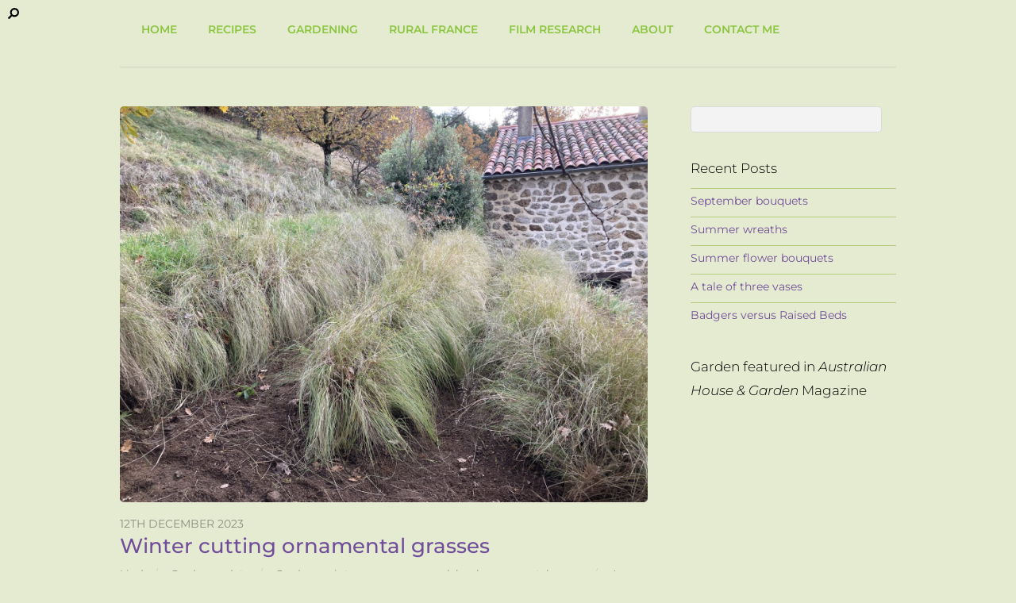

--- FILE ---
content_type: text/html; charset=UTF-8
request_url: https://www.fruitfulresearch.com/winter-cutting-back-of-ornamental-grasses/
body_size: 28760
content:
<!DOCTYPE html>
<html lang="en-GB">
<head>
        <meta charset="UTF-8">
        <meta name="viewport" content="width=device-width, initial-scale=1, minimum-scale=1">
        <style id="tb_inline_styles" data-no-optimize="1">.tb_animation_on{overflow-x:hidden}.themify_builder .wow{visibility:hidden;animation-fill-mode:both}[data-tf-animation]{will-change:transform,opacity,visibility}.themify_builder .tf_lax_done{transition-duration:.8s;transition-timing-function:cubic-bezier(.165,.84,.44,1)}[data-sticky-active].tb_sticky_scroll_active{z-index:1}[data-sticky-active].tb_sticky_scroll_active .hide-on-stick{display:none}@media(min-width:1281px){.hide-desktop{width:0!important;height:0!important;padding:0!important;visibility:hidden!important;margin:0!important;display:table-column!important;background:0!important;content-visibility:hidden;overflow:hidden!important}}@media(min-width:769px) and (max-width:1280px){.hide-tablet_landscape{width:0!important;height:0!important;padding:0!important;visibility:hidden!important;margin:0!important;display:table-column!important;background:0!important;content-visibility:hidden;overflow:hidden!important}}@media(min-width:681px) and (max-width:768px){.hide-tablet{width:0!important;height:0!important;padding:0!important;visibility:hidden!important;margin:0!important;display:table-column!important;background:0!important;content-visibility:hidden;overflow:hidden!important}}@media(max-width:680px){.hide-mobile{width:0!important;height:0!important;padding:0!important;visibility:hidden!important;margin:0!important;display:table-column!important;background:0!important;content-visibility:hidden;overflow:hidden!important}}div.row_inner,div.module_subrow{--gutter:3.2%;--narrow:1.6%;--none:0%;}@media(max-width:768px){div.module-gallery-grid{--galn:var(--galt)}}@media(max-width:680px){
                .themify_map.tf_map_loaded{width:100%!important}
                .ui.builder_button,.ui.nav li a{padding:.525em 1.15em}
                .fullheight>.row_inner:not(.tb_col_count_1){min-height:0}
                div.module-gallery-grid{--galn:var(--galm);gap:8px}
            }</style><noscript><style>.themify_builder .wow,.wow .tf_lazy{visibility:visible!important}</style></noscript>            <style id="tf_lazy_style" data-no-optimize="1">
                .tf_svg_lazy{
                    content-visibility:auto;
                    background-size:100% 25%!important;
                    background-repeat:no-repeat!important;
                    background-position:0 0, 0 33.4%,0 66.6%,0 100%!important;
                    transition:filter .3s linear!important;
                    filter:blur(25px)!important;                    transform:translateZ(0)
                }
                .tf_svg_lazy_loaded{
                    filter:blur(0)!important
                }
                [data-lazy]:is(.module,.module_row:not(.tb_first)),.module[data-lazy] .ui,.module_row[data-lazy]:not(.tb_first):is(>.row_inner,.module_column[data-lazy],.module_subrow[data-lazy]){
                    background-image:none!important
                }
            </style>
            <noscript>
                <style>
                    .tf_svg_lazy{
                        display:none!important
                    }
                </style>
            </noscript>
                    <style id="tf_lazy_common" data-no-optimize="1">
                        img{
                max-width:100%;
                height:auto
            }
                                    :where(.tf_in_flx,.tf_flx){display:inline-flex;flex-wrap:wrap;place-items:center}
            .tf_fa,:is(em,i) tf-lottie{display:inline-block;vertical-align:middle}:is(em,i) tf-lottie{width:1.5em;height:1.5em}.tf_fa{width:1em;height:1em;stroke-width:0;stroke:currentColor;overflow:visible;fill:currentColor;pointer-events:none;text-rendering:optimizeSpeed;buffered-rendering:static}#tf_svg symbol{overflow:visible}:where(.tf_lazy){position:relative;visibility:visible;display:block;opacity:.3}.wow .tf_lazy:not(.tf_swiper-slide){visibility:hidden;opacity:1}div.tf_audio_lazy audio{visibility:hidden;height:0;display:inline}.mejs-container{visibility:visible}.tf_iframe_lazy{transition:opacity .3s ease-in-out;min-height:10px}:where(.tf_flx),.tf_swiper-wrapper{display:flex}.tf_swiper-slide{flex-shrink:0;opacity:0;width:100%;height:100%}.tf_swiper-wrapper>br,.tf_lazy.tf_swiper-wrapper .tf_lazy:after,.tf_lazy.tf_swiper-wrapper .tf_lazy:before{display:none}.tf_lazy:after,.tf_lazy:before{content:'';display:inline-block;position:absolute;width:10px!important;height:10px!important;margin:0 3px;top:50%!important;inset-inline:auto 50%!important;border-radius:100%;background-color:currentColor;visibility:visible;animation:tf-hrz-loader infinite .75s cubic-bezier(.2,.68,.18,1.08)}.tf_lazy:after{width:6px!important;height:6px!important;inset-inline:50% auto!important;margin-top:3px;animation-delay:-.4s}@keyframes tf-hrz-loader{0%,100%{transform:scale(1);opacity:1}50%{transform:scale(.1);opacity:.6}}.tf_lazy_lightbox{position:fixed;background:rgba(11,11,11,.8);color:#ccc;top:0;left:0;display:flex;align-items:center;justify-content:center;z-index:999}.tf_lazy_lightbox .tf_lazy:after,.tf_lazy_lightbox .tf_lazy:before{background:#fff}.tf_vd_lazy,tf-lottie{display:flex;flex-wrap:wrap}tf-lottie{aspect-ratio:1.777}.tf_w.tf_vd_lazy video{width:100%;height:auto;position:static;object-fit:cover}
        </style>
        <meta name='robots' content='index, follow, max-image-preview:large, max-snippet:-1, max-video-preview:-1' />
	<style>img:is([sizes="auto" i], [sizes^="auto," i]) { contain-intrinsic-size: 3000px 1500px }</style>
	
	<!-- This site is optimized with the Yoast SEO plugin v24.2 - https://yoast.com/wordpress/plugins/seo/ -->
	<title>Winter cutting ornamental grasses - Lindy Sinclair</title>
	<link rel="canonical" href="https://www.fruitfulresearch.com/winter-cutting-back-of-ornamental-grasses/" />
	<meta property="og:locale" content="en_GB" />
	<meta property="og:type" content="article" />
	<meta property="og:title" content="Winter cutting ornamental grasses - Lindy Sinclair" />
	<meta property="og:description" content="We have just experienced the cat equivalent of a McNab. In Scotland you are hailed with a McNab if you can stalk and shoot a deer, catch a salmon and bag a brace of grouse within daylight hours of a single day. This morning I almost stepped on and narrowly avoided a large decapitated rat [&hellip;]" />
	<meta property="og:url" content="https://www.fruitfulresearch.com/winter-cutting-back-of-ornamental-grasses/" />
	<meta property="og:site_name" content="Lindy Sinclair" />
	<meta property="article:published_time" content="2023-12-12T15:37:00+00:00" />
	<meta property="article:modified_time" content="2023-12-12T16:19:47+00:00" />
	<meta property="og:image" content="https://www.fruitfulresearch.com/content/wp-content/uploads/2023/12/IMG_6562-scaled.jpeg" />
	<meta property="og:image:width" content="2560" />
	<meta property="og:image:height" content="1920" />
	<meta property="og:image:type" content="image/jpeg" />
	<meta name="author" content="Lindy" />
	<meta name="twitter:card" content="summary_large_image" />
	<meta name="twitter:label1" content="Written by" />
	<meta name="twitter:data1" content="Lindy" />
	<meta name="twitter:label2" content="Estimated reading time" />
	<meta name="twitter:data2" content="7 minutes" />
	<script type="application/ld+json" class="yoast-schema-graph">{"@context":"https://schema.org","@graph":[{"@type":"Article","@id":"https://www.fruitfulresearch.com/winter-cutting-back-of-ornamental-grasses/#article","isPartOf":{"@id":"https://www.fruitfulresearch.com/winter-cutting-back-of-ornamental-grasses/"},"author":{"name":"Lindy","@id":"https://www.fruitfulresearch.com/#/schema/person/bcbec847335730e287ef185185d84dc4"},"headline":"Winter cutting ornamental grasses","datePublished":"2023-12-12T15:37:00+00:00","dateModified":"2023-12-12T16:19:47+00:00","mainEntityOfPage":{"@id":"https://www.fruitfulresearch.com/winter-cutting-back-of-ornamental-grasses/"},"wordCount":699,"commentCount":4,"publisher":{"@id":"https://www.fruitfulresearch.com/#/schema/person/bcbec847335730e287ef185185d84dc4"},"image":{"@id":"https://www.fruitfulresearch.com/winter-cutting-back-of-ornamental-grasses/#primaryimage"},"thumbnailUrl":"https://www.fruitfulresearch.com/content/wp-content/uploads/2023/12/IMG_6562-scaled.jpeg","keywords":["Garden maintenance","grasses","oak bank","ornamental grasses"],"articleSection":["Garden updates"],"inLanguage":"en-GB","potentialAction":[{"@type":"CommentAction","name":"Comment","target":["https://www.fruitfulresearch.com/winter-cutting-back-of-ornamental-grasses/#respond"]}]},{"@type":"WebPage","@id":"https://www.fruitfulresearch.com/winter-cutting-back-of-ornamental-grasses/","url":"https://www.fruitfulresearch.com/winter-cutting-back-of-ornamental-grasses/","name":"Winter cutting ornamental grasses - Lindy Sinclair","isPartOf":{"@id":"https://www.fruitfulresearch.com/#website"},"primaryImageOfPage":{"@id":"https://www.fruitfulresearch.com/winter-cutting-back-of-ornamental-grasses/#primaryimage"},"image":{"@id":"https://www.fruitfulresearch.com/winter-cutting-back-of-ornamental-grasses/#primaryimage"},"thumbnailUrl":"https://www.fruitfulresearch.com/content/wp-content/uploads/2023/12/IMG_6562-scaled.jpeg","datePublished":"2023-12-12T15:37:00+00:00","dateModified":"2023-12-12T16:19:47+00:00","breadcrumb":{"@id":"https://www.fruitfulresearch.com/winter-cutting-back-of-ornamental-grasses/#breadcrumb"},"inLanguage":"en-GB","potentialAction":[{"@type":"ReadAction","target":["https://www.fruitfulresearch.com/winter-cutting-back-of-ornamental-grasses/"]}]},{"@type":"ImageObject","inLanguage":"en-GB","@id":"https://www.fruitfulresearch.com/winter-cutting-back-of-ornamental-grasses/#primaryimage","url":"https://www.fruitfulresearch.com/content/wp-content/uploads/2023/12/IMG_6562-scaled.jpeg","contentUrl":"https://www.fruitfulresearch.com/content/wp-content/uploads/2023/12/IMG_6562-scaled.jpeg","width":2560,"height":1920},{"@type":"BreadcrumbList","@id":"https://www.fruitfulresearch.com/winter-cutting-back-of-ornamental-grasses/#breadcrumb","itemListElement":[{"@type":"ListItem","position":1,"name":"Home","item":"https://www.fruitfulresearch.com/"},{"@type":"ListItem","position":2,"name":"Winter cutting ornamental grasses"}]},{"@type":"WebSite","@id":"https://www.fruitfulresearch.com/#website","url":"https://www.fruitfulresearch.com/","name":"Lindy Sinclair","description":"All the creative parts of my life: The Day Job where I research and develop film scripts. The Fun Job of being a peasant in training in rural France; and my previous incarnation as a food and travel writer in Russia","publisher":{"@id":"https://www.fruitfulresearch.com/#/schema/person/bcbec847335730e287ef185185d84dc4"},"potentialAction":[{"@type":"SearchAction","target":{"@type":"EntryPoint","urlTemplate":"https://www.fruitfulresearch.com/?s={search_term_string}"},"query-input":{"@type":"PropertyValueSpecification","valueRequired":true,"valueName":"search_term_string"}}],"inLanguage":"en-GB"},{"@type":["Person","Organization"],"@id":"https://www.fruitfulresearch.com/#/schema/person/bcbec847335730e287ef185185d84dc4","name":"Lindy","image":{"@type":"ImageObject","inLanguage":"en-GB","@id":"https://www.fruitfulresearch.com/#/schema/person/image/","url":"https://secure.gravatar.com/avatar/7172f935a49412a321d5a0f608cb4521?s=96&d=mm&r=g","contentUrl":"https://secure.gravatar.com/avatar/7172f935a49412a321d5a0f608cb4521?s=96&d=mm&r=g","caption":"Lindy"},"logo":{"@id":"https://www.fruitfulresearch.com/#/schema/person/image/"},"url":"https://www.fruitfulresearch.com/author/lindy/"}]}</script>
	<!-- / Yoast SEO plugin. -->


<link rel="alternate" type="application/rss+xml" title="Lindy Sinclair &raquo; Feed" href="https://www.fruitfulresearch.com/feed/" />
<link rel="alternate" type="application/rss+xml" title="Lindy Sinclair &raquo; Comments Feed" href="https://www.fruitfulresearch.com/comments/feed/" />
<link rel="alternate" type="application/rss+xml" title="Lindy Sinclair &raquo; Winter cutting ornamental grasses Comments Feed" href="https://www.fruitfulresearch.com/winter-cutting-back-of-ornamental-grasses/feed/" />
<link rel="preload" href="https://www.fruitfulresearch.com/content/wp-content/plugins/jetpack/modules/related-posts/related-posts.css?ver=20240116" as="style"><link rel='stylesheet' id='jetpack_related-posts-css' href='https://www.fruitfulresearch.com/content/wp-content/plugins/jetpack/modules/related-posts/related-posts.css?ver=20240116' media='all' />
<style id='jetpack-sharing-buttons-style-inline-css'>
.jetpack-sharing-buttons__services-list{display:flex;flex-direction:row;flex-wrap:wrap;gap:0;list-style-type:none;margin:5px;padding:0}.jetpack-sharing-buttons__services-list.has-small-icon-size{font-size:12px}.jetpack-sharing-buttons__services-list.has-normal-icon-size{font-size:16px}.jetpack-sharing-buttons__services-list.has-large-icon-size{font-size:24px}.jetpack-sharing-buttons__services-list.has-huge-icon-size{font-size:36px}@media print{.jetpack-sharing-buttons__services-list{display:none!important}}.editor-styles-wrapper .wp-block-jetpack-sharing-buttons{gap:0;padding-inline-start:0}ul.jetpack-sharing-buttons__services-list.has-background{padding:1.25em 2.375em}
</style>
<style id='global-styles-inline-css'>
:root{--wp--preset--aspect-ratio--square: 1;--wp--preset--aspect-ratio--4-3: 4/3;--wp--preset--aspect-ratio--3-4: 3/4;--wp--preset--aspect-ratio--3-2: 3/2;--wp--preset--aspect-ratio--2-3: 2/3;--wp--preset--aspect-ratio--16-9: 16/9;--wp--preset--aspect-ratio--9-16: 9/16;--wp--preset--color--black: #000000;--wp--preset--color--cyan-bluish-gray: #abb8c3;--wp--preset--color--white: #ffffff;--wp--preset--color--pale-pink: #f78da7;--wp--preset--color--vivid-red: #cf2e2e;--wp--preset--color--luminous-vivid-orange: #ff6900;--wp--preset--color--luminous-vivid-amber: #fcb900;--wp--preset--color--light-green-cyan: #7bdcb5;--wp--preset--color--vivid-green-cyan: #00d084;--wp--preset--color--pale-cyan-blue: #8ed1fc;--wp--preset--color--vivid-cyan-blue: #0693e3;--wp--preset--color--vivid-purple: #9b51e0;--wp--preset--gradient--vivid-cyan-blue-to-vivid-purple: linear-gradient(135deg,rgba(6,147,227,1) 0%,rgb(155,81,224) 100%);--wp--preset--gradient--light-green-cyan-to-vivid-green-cyan: linear-gradient(135deg,rgb(122,220,180) 0%,rgb(0,208,130) 100%);--wp--preset--gradient--luminous-vivid-amber-to-luminous-vivid-orange: linear-gradient(135deg,rgba(252,185,0,1) 0%,rgba(255,105,0,1) 100%);--wp--preset--gradient--luminous-vivid-orange-to-vivid-red: linear-gradient(135deg,rgba(255,105,0,1) 0%,rgb(207,46,46) 100%);--wp--preset--gradient--very-light-gray-to-cyan-bluish-gray: linear-gradient(135deg,rgb(238,238,238) 0%,rgb(169,184,195) 100%);--wp--preset--gradient--cool-to-warm-spectrum: linear-gradient(135deg,rgb(74,234,220) 0%,rgb(151,120,209) 20%,rgb(207,42,186) 40%,rgb(238,44,130) 60%,rgb(251,105,98) 80%,rgb(254,248,76) 100%);--wp--preset--gradient--blush-light-purple: linear-gradient(135deg,rgb(255,206,236) 0%,rgb(152,150,240) 100%);--wp--preset--gradient--blush-bordeaux: linear-gradient(135deg,rgb(254,205,165) 0%,rgb(254,45,45) 50%,rgb(107,0,62) 100%);--wp--preset--gradient--luminous-dusk: linear-gradient(135deg,rgb(255,203,112) 0%,rgb(199,81,192) 50%,rgb(65,88,208) 100%);--wp--preset--gradient--pale-ocean: linear-gradient(135deg,rgb(255,245,203) 0%,rgb(182,227,212) 50%,rgb(51,167,181) 100%);--wp--preset--gradient--electric-grass: linear-gradient(135deg,rgb(202,248,128) 0%,rgb(113,206,126) 100%);--wp--preset--gradient--midnight: linear-gradient(135deg,rgb(2,3,129) 0%,rgb(40,116,252) 100%);--wp--preset--font-size--small: 13px;--wp--preset--font-size--medium: 20px;--wp--preset--font-size--large: 36px;--wp--preset--font-size--x-large: 42px;--wp--preset--spacing--20: 0.44rem;--wp--preset--spacing--30: 0.67rem;--wp--preset--spacing--40: 1rem;--wp--preset--spacing--50: 1.5rem;--wp--preset--spacing--60: 2.25rem;--wp--preset--spacing--70: 3.38rem;--wp--preset--spacing--80: 5.06rem;--wp--preset--shadow--natural: 6px 6px 9px rgba(0, 0, 0, 0.2);--wp--preset--shadow--deep: 12px 12px 50px rgba(0, 0, 0, 0.4);--wp--preset--shadow--sharp: 6px 6px 0px rgba(0, 0, 0, 0.2);--wp--preset--shadow--outlined: 6px 6px 0px -3px rgba(255, 255, 255, 1), 6px 6px rgba(0, 0, 0, 1);--wp--preset--shadow--crisp: 6px 6px 0px rgba(0, 0, 0, 1);}:where(body) { margin: 0; }.wp-site-blocks > .alignleft { float: left; margin-right: 2em; }.wp-site-blocks > .alignright { float: right; margin-left: 2em; }.wp-site-blocks > .aligncenter { justify-content: center; margin-left: auto; margin-right: auto; }:where(.wp-site-blocks) > * { margin-block-start: 24px; margin-block-end: 0; }:where(.wp-site-blocks) > :first-child { margin-block-start: 0; }:where(.wp-site-blocks) > :last-child { margin-block-end: 0; }:root { --wp--style--block-gap: 24px; }:root :where(.is-layout-flow) > :first-child{margin-block-start: 0;}:root :where(.is-layout-flow) > :last-child{margin-block-end: 0;}:root :where(.is-layout-flow) > *{margin-block-start: 24px;margin-block-end: 0;}:root :where(.is-layout-constrained) > :first-child{margin-block-start: 0;}:root :where(.is-layout-constrained) > :last-child{margin-block-end: 0;}:root :where(.is-layout-constrained) > *{margin-block-start: 24px;margin-block-end: 0;}:root :where(.is-layout-flex){gap: 24px;}:root :where(.is-layout-grid){gap: 24px;}.is-layout-flow > .alignleft{float: left;margin-inline-start: 0;margin-inline-end: 2em;}.is-layout-flow > .alignright{float: right;margin-inline-start: 2em;margin-inline-end: 0;}.is-layout-flow > .aligncenter{margin-left: auto !important;margin-right: auto !important;}.is-layout-constrained > .alignleft{float: left;margin-inline-start: 0;margin-inline-end: 2em;}.is-layout-constrained > .alignright{float: right;margin-inline-start: 2em;margin-inline-end: 0;}.is-layout-constrained > .aligncenter{margin-left: auto !important;margin-right: auto !important;}.is-layout-constrained > :where(:not(.alignleft):not(.alignright):not(.alignfull)){margin-left: auto !important;margin-right: auto !important;}body .is-layout-flex{display: flex;}.is-layout-flex{flex-wrap: wrap;align-items: center;}.is-layout-flex > :is(*, div){margin: 0;}body .is-layout-grid{display: grid;}.is-layout-grid > :is(*, div){margin: 0;}body{padding-top: 0px;padding-right: 0px;padding-bottom: 0px;padding-left: 0px;}a:where(:not(.wp-element-button)){text-decoration: underline;}:root :where(.wp-element-button, .wp-block-button__link){background-color: #32373c;border-width: 0;color: #fff;font-family: inherit;font-size: inherit;line-height: inherit;padding: calc(0.667em + 2px) calc(1.333em + 2px);text-decoration: none;}.has-black-color{color: var(--wp--preset--color--black) !important;}.has-cyan-bluish-gray-color{color: var(--wp--preset--color--cyan-bluish-gray) !important;}.has-white-color{color: var(--wp--preset--color--white) !important;}.has-pale-pink-color{color: var(--wp--preset--color--pale-pink) !important;}.has-vivid-red-color{color: var(--wp--preset--color--vivid-red) !important;}.has-luminous-vivid-orange-color{color: var(--wp--preset--color--luminous-vivid-orange) !important;}.has-luminous-vivid-amber-color{color: var(--wp--preset--color--luminous-vivid-amber) !important;}.has-light-green-cyan-color{color: var(--wp--preset--color--light-green-cyan) !important;}.has-vivid-green-cyan-color{color: var(--wp--preset--color--vivid-green-cyan) !important;}.has-pale-cyan-blue-color{color: var(--wp--preset--color--pale-cyan-blue) !important;}.has-vivid-cyan-blue-color{color: var(--wp--preset--color--vivid-cyan-blue) !important;}.has-vivid-purple-color{color: var(--wp--preset--color--vivid-purple) !important;}.has-black-background-color{background-color: var(--wp--preset--color--black) !important;}.has-cyan-bluish-gray-background-color{background-color: var(--wp--preset--color--cyan-bluish-gray) !important;}.has-white-background-color{background-color: var(--wp--preset--color--white) !important;}.has-pale-pink-background-color{background-color: var(--wp--preset--color--pale-pink) !important;}.has-vivid-red-background-color{background-color: var(--wp--preset--color--vivid-red) !important;}.has-luminous-vivid-orange-background-color{background-color: var(--wp--preset--color--luminous-vivid-orange) !important;}.has-luminous-vivid-amber-background-color{background-color: var(--wp--preset--color--luminous-vivid-amber) !important;}.has-light-green-cyan-background-color{background-color: var(--wp--preset--color--light-green-cyan) !important;}.has-vivid-green-cyan-background-color{background-color: var(--wp--preset--color--vivid-green-cyan) !important;}.has-pale-cyan-blue-background-color{background-color: var(--wp--preset--color--pale-cyan-blue) !important;}.has-vivid-cyan-blue-background-color{background-color: var(--wp--preset--color--vivid-cyan-blue) !important;}.has-vivid-purple-background-color{background-color: var(--wp--preset--color--vivid-purple) !important;}.has-black-border-color{border-color: var(--wp--preset--color--black) !important;}.has-cyan-bluish-gray-border-color{border-color: var(--wp--preset--color--cyan-bluish-gray) !important;}.has-white-border-color{border-color: var(--wp--preset--color--white) !important;}.has-pale-pink-border-color{border-color: var(--wp--preset--color--pale-pink) !important;}.has-vivid-red-border-color{border-color: var(--wp--preset--color--vivid-red) !important;}.has-luminous-vivid-orange-border-color{border-color: var(--wp--preset--color--luminous-vivid-orange) !important;}.has-luminous-vivid-amber-border-color{border-color: var(--wp--preset--color--luminous-vivid-amber) !important;}.has-light-green-cyan-border-color{border-color: var(--wp--preset--color--light-green-cyan) !important;}.has-vivid-green-cyan-border-color{border-color: var(--wp--preset--color--vivid-green-cyan) !important;}.has-pale-cyan-blue-border-color{border-color: var(--wp--preset--color--pale-cyan-blue) !important;}.has-vivid-cyan-blue-border-color{border-color: var(--wp--preset--color--vivid-cyan-blue) !important;}.has-vivid-purple-border-color{border-color: var(--wp--preset--color--vivid-purple) !important;}.has-vivid-cyan-blue-to-vivid-purple-gradient-background{background: var(--wp--preset--gradient--vivid-cyan-blue-to-vivid-purple) !important;}.has-light-green-cyan-to-vivid-green-cyan-gradient-background{background: var(--wp--preset--gradient--light-green-cyan-to-vivid-green-cyan) !important;}.has-luminous-vivid-amber-to-luminous-vivid-orange-gradient-background{background: var(--wp--preset--gradient--luminous-vivid-amber-to-luminous-vivid-orange) !important;}.has-luminous-vivid-orange-to-vivid-red-gradient-background{background: var(--wp--preset--gradient--luminous-vivid-orange-to-vivid-red) !important;}.has-very-light-gray-to-cyan-bluish-gray-gradient-background{background: var(--wp--preset--gradient--very-light-gray-to-cyan-bluish-gray) !important;}.has-cool-to-warm-spectrum-gradient-background{background: var(--wp--preset--gradient--cool-to-warm-spectrum) !important;}.has-blush-light-purple-gradient-background{background: var(--wp--preset--gradient--blush-light-purple) !important;}.has-blush-bordeaux-gradient-background{background: var(--wp--preset--gradient--blush-bordeaux) !important;}.has-luminous-dusk-gradient-background{background: var(--wp--preset--gradient--luminous-dusk) !important;}.has-pale-ocean-gradient-background{background: var(--wp--preset--gradient--pale-ocean) !important;}.has-electric-grass-gradient-background{background: var(--wp--preset--gradient--electric-grass) !important;}.has-midnight-gradient-background{background: var(--wp--preset--gradient--midnight) !important;}.has-small-font-size{font-size: var(--wp--preset--font-size--small) !important;}.has-medium-font-size{font-size: var(--wp--preset--font-size--medium) !important;}.has-large-font-size{font-size: var(--wp--preset--font-size--large) !important;}.has-x-large-font-size{font-size: var(--wp--preset--font-size--x-large) !important;}
:root :where(.wp-block-pullquote){font-size: 1.5em;line-height: 1.6;}
</style>
<link rel="preload" href="https://www.fruitfulresearch.com/content/wp-content/themes/basic/style.css" as="style"><link rel='stylesheet' id='parent-style-css' href='https://www.fruitfulresearch.com/content/wp-content/themes/basic/style.css' media='all' />
<link rel="preload" href="https://www.fruitfulresearch.com/content/wp-content/themes/Lindy/style.css" as="style"><link rel='stylesheet' id='child-style-css' href='https://www.fruitfulresearch.com/content/wp-content/themes/Lindy/style.css' media='all' />
<script id="jetpack_related-posts-js-extra">
var related_posts_js_options = {"post_heading":"h4"};
</script>
<script src="https://www.fruitfulresearch.com/content/wp-content/plugins/jetpack/_inc/build/related-posts/related-posts.min.js?ver=20240116" id="jetpack_related-posts-js"></script>
<script src="https://www.fruitfulresearch.com/content/wp-includes/js/jquery/jquery.min.js?ver=3.7.1" id="jquery-core-js"></script>
<script src="https://www.fruitfulresearch.com/content/wp-includes/js/jquery/jquery-migrate.min.js?ver=3.4.1" id="jquery-migrate-js"></script>
<link rel="https://api.w.org/" href="https://www.fruitfulresearch.com/wp-json/" /><link rel="alternate" title="JSON" type="application/json" href="https://www.fruitfulresearch.com/wp-json/wp/v2/posts/48951" /><link rel="EditURI" type="application/rsd+xml" title="RSD" href="https://www.fruitfulresearch.com/content/xmlrpc.php?rsd" />
<link rel='shortlink' href='https://wp.me/p5i9qz-cJx' />
<link rel="alternate" title="oEmbed (JSON)" type="application/json+oembed" href="https://www.fruitfulresearch.com/wp-json/oembed/1.0/embed?url=https%3A%2F%2Fwww.fruitfulresearch.com%2Fwinter-cutting-back-of-ornamental-grasses%2F" />
<link rel="alternate" title="oEmbed (XML)" type="text/xml+oembed" href="https://www.fruitfulresearch.com/wp-json/oembed/1.0/embed?url=https%3A%2F%2Fwww.fruitfulresearch.com%2Fwinter-cutting-back-of-ornamental-grasses%2F&#038;format=xml" />
	<style>img#wpstats{display:none}</style>
		<style>.recentcomments a{display:inline !important;padding:0 !important;margin:0 !important;}</style><link rel="apple-touch-icon" sizes="120x120" href="/apple-touch-icon-120x120-precomposed.png" /> <link rel="apple-touch-icon" sizes="152x152" href="/apple-touch-icon-152x152-precomposed.png" /><link rel="prefetch" href="https://www.fruitfulresearch.com/content/wp-content/themes/basic/js/themify-script.js?ver=7.6.2" as="script" fetchpriority="low"><link rel="preload" href="https://www.fruitfulresearch.com/content/wp-content/uploads/2023/12/IMG_6562-scaled.jpeg" as="image" imagesrcset="https://www.fruitfulresearch.com/content/wp-content/uploads/2023/12/IMG_6562-scaled.jpeg 2560w, https://www.fruitfulresearch.com/content/wp-content/uploads/2023/12/IMG_6562-300x225.jpeg 300w, https://www.fruitfulresearch.com/content/wp-content/uploads/2023/12/IMG_6562-1024x768.jpeg 1024w, https://www.fruitfulresearch.com/content/wp-content/uploads/2023/12/IMG_6562-768x576.jpeg 768w, https://www.fruitfulresearch.com/content/wp-content/uploads/2023/12/IMG_6562-1536x1152.jpeg 1536w, https://www.fruitfulresearch.com/content/wp-content/uploads/2023/12/IMG_6562-2048x1536.jpeg 2048w" imagesizes="(max-width: 2560px) 100vw, 2560px" fetchpriority="high"><style id="tf_gf_fonts_style">@font-face{font-family:'Montserrat';font-style:italic;font-weight:100;font-display:swap;src:url(https://fonts.gstatic.com/s/montserrat/v31/JTUQjIg1_i6t8kCHKm459WxRxC7mw9c.woff2) format('woff2');unicode-range:U+0460-052F,U+1C80-1C8A,U+20B4,U+2DE0-2DFF,U+A640-A69F,U+FE2E-FE2F;}@font-face{font-family:'Montserrat';font-style:italic;font-weight:100;font-display:swap;src:url(https://fonts.gstatic.com/s/montserrat/v31/JTUQjIg1_i6t8kCHKm459WxRzS7mw9c.woff2) format('woff2');unicode-range:U+0301,U+0400-045F,U+0490-0491,U+04B0-04B1,U+2116;}@font-face{font-family:'Montserrat';font-style:italic;font-weight:100;font-display:swap;src:url(https://fonts.gstatic.com/s/montserrat/v31/JTUQjIg1_i6t8kCHKm459WxRxi7mw9c.woff2) format('woff2');unicode-range:U+0102-0103,U+0110-0111,U+0128-0129,U+0168-0169,U+01A0-01A1,U+01AF-01B0,U+0300-0301,U+0303-0304,U+0308-0309,U+0323,U+0329,U+1EA0-1EF9,U+20AB;}@font-face{font-family:'Montserrat';font-style:italic;font-weight:100;font-display:swap;src:url(https://fonts.gstatic.com/s/montserrat/v31/JTUQjIg1_i6t8kCHKm459WxRxy7mw9c.woff2) format('woff2');unicode-range:U+0100-02BA,U+02BD-02C5,U+02C7-02CC,U+02CE-02D7,U+02DD-02FF,U+0304,U+0308,U+0329,U+1D00-1DBF,U+1E00-1E9F,U+1EF2-1EFF,U+2020,U+20A0-20AB,U+20AD-20C0,U+2113,U+2C60-2C7F,U+A720-A7FF;}@font-face{font-family:'Montserrat';font-style:italic;font-weight:100;font-display:swap;src:url(https://fonts.gstatic.com/s/montserrat/v31/JTUQjIg1_i6t8kCHKm459WxRyS7m.woff2) format('woff2');unicode-range:U+0000-00FF,U+0131,U+0152-0153,U+02BB-02BC,U+02C6,U+02DA,U+02DC,U+0304,U+0308,U+0329,U+2000-206F,U+20AC,U+2122,U+2191,U+2193,U+2212,U+2215,U+FEFF,U+FFFD;}@font-face{font-family:'Montserrat';font-style:italic;font-weight:300;font-display:swap;src:url(https://fonts.gstatic.com/s/montserrat/v31/JTUQjIg1_i6t8kCHKm459WxRxC7mw9c.woff2) format('woff2');unicode-range:U+0460-052F,U+1C80-1C8A,U+20B4,U+2DE0-2DFF,U+A640-A69F,U+FE2E-FE2F;}@font-face{font-family:'Montserrat';font-style:italic;font-weight:300;font-display:swap;src:url(https://fonts.gstatic.com/s/montserrat/v31/JTUQjIg1_i6t8kCHKm459WxRzS7mw9c.woff2) format('woff2');unicode-range:U+0301,U+0400-045F,U+0490-0491,U+04B0-04B1,U+2116;}@font-face{font-family:'Montserrat';font-style:italic;font-weight:300;font-display:swap;src:url(https://fonts.gstatic.com/s/montserrat/v31/JTUQjIg1_i6t8kCHKm459WxRxi7mw9c.woff2) format('woff2');unicode-range:U+0102-0103,U+0110-0111,U+0128-0129,U+0168-0169,U+01A0-01A1,U+01AF-01B0,U+0300-0301,U+0303-0304,U+0308-0309,U+0323,U+0329,U+1EA0-1EF9,U+20AB;}@font-face{font-family:'Montserrat';font-style:italic;font-weight:300;font-display:swap;src:url(https://fonts.gstatic.com/s/montserrat/v31/JTUQjIg1_i6t8kCHKm459WxRxy7mw9c.woff2) format('woff2');unicode-range:U+0100-02BA,U+02BD-02C5,U+02C7-02CC,U+02CE-02D7,U+02DD-02FF,U+0304,U+0308,U+0329,U+1D00-1DBF,U+1E00-1E9F,U+1EF2-1EFF,U+2020,U+20A0-20AB,U+20AD-20C0,U+2113,U+2C60-2C7F,U+A720-A7FF;}@font-face{font-family:'Montserrat';font-style:italic;font-weight:300;font-display:swap;src:url(https://fonts.gstatic.com/s/montserrat/v31/JTUQjIg1_i6t8kCHKm459WxRyS7m.woff2) format('woff2');unicode-range:U+0000-00FF,U+0131,U+0152-0153,U+02BB-02BC,U+02C6,U+02DA,U+02DC,U+0304,U+0308,U+0329,U+2000-206F,U+20AC,U+2122,U+2191,U+2193,U+2212,U+2215,U+FEFF,U+FFFD;}@font-face{font-family:'Montserrat';font-style:italic;font-display:swap;src:url(https://fonts.gstatic.com/s/montserrat/v31/JTUQjIg1_i6t8kCHKm459WxRxC7mw9c.woff2) format('woff2');unicode-range:U+0460-052F,U+1C80-1C8A,U+20B4,U+2DE0-2DFF,U+A640-A69F,U+FE2E-FE2F;}@font-face{font-family:'Montserrat';font-style:italic;font-display:swap;src:url(https://fonts.gstatic.com/s/montserrat/v31/JTUQjIg1_i6t8kCHKm459WxRzS7mw9c.woff2) format('woff2');unicode-range:U+0301,U+0400-045F,U+0490-0491,U+04B0-04B1,U+2116;}@font-face{font-family:'Montserrat';font-style:italic;font-display:swap;src:url(https://fonts.gstatic.com/s/montserrat/v31/JTUQjIg1_i6t8kCHKm459WxRxi7mw9c.woff2) format('woff2');unicode-range:U+0102-0103,U+0110-0111,U+0128-0129,U+0168-0169,U+01A0-01A1,U+01AF-01B0,U+0300-0301,U+0303-0304,U+0308-0309,U+0323,U+0329,U+1EA0-1EF9,U+20AB;}@font-face{font-family:'Montserrat';font-style:italic;font-display:swap;src:url(https://fonts.gstatic.com/s/montserrat/v31/JTUQjIg1_i6t8kCHKm459WxRxy7mw9c.woff2) format('woff2');unicode-range:U+0100-02BA,U+02BD-02C5,U+02C7-02CC,U+02CE-02D7,U+02DD-02FF,U+0304,U+0308,U+0329,U+1D00-1DBF,U+1E00-1E9F,U+1EF2-1EFF,U+2020,U+20A0-20AB,U+20AD-20C0,U+2113,U+2C60-2C7F,U+A720-A7FF;}@font-face{font-family:'Montserrat';font-style:italic;font-display:swap;src:url(https://fonts.gstatic.com/s/montserrat/v31/JTUQjIg1_i6t8kCHKm459WxRyS7m.woff2) format('woff2');unicode-range:U+0000-00FF,U+0131,U+0152-0153,U+02BB-02BC,U+02C6,U+02DA,U+02DC,U+0304,U+0308,U+0329,U+2000-206F,U+20AC,U+2122,U+2191,U+2193,U+2212,U+2215,U+FEFF,U+FFFD;}@font-face{font-family:'Montserrat';font-style:italic;font-weight:500;font-display:swap;src:url(https://fonts.gstatic.com/s/montserrat/v31/JTUQjIg1_i6t8kCHKm459WxRxC7mw9c.woff2) format('woff2');unicode-range:U+0460-052F,U+1C80-1C8A,U+20B4,U+2DE0-2DFF,U+A640-A69F,U+FE2E-FE2F;}@font-face{font-family:'Montserrat';font-style:italic;font-weight:500;font-display:swap;src:url(https://fonts.gstatic.com/s/montserrat/v31/JTUQjIg1_i6t8kCHKm459WxRzS7mw9c.woff2) format('woff2');unicode-range:U+0301,U+0400-045F,U+0490-0491,U+04B0-04B1,U+2116;}@font-face{font-family:'Montserrat';font-style:italic;font-weight:500;font-display:swap;src:url(https://fonts.gstatic.com/s/montserrat/v31/JTUQjIg1_i6t8kCHKm459WxRxi7mw9c.woff2) format('woff2');unicode-range:U+0102-0103,U+0110-0111,U+0128-0129,U+0168-0169,U+01A0-01A1,U+01AF-01B0,U+0300-0301,U+0303-0304,U+0308-0309,U+0323,U+0329,U+1EA0-1EF9,U+20AB;}@font-face{font-family:'Montserrat';font-style:italic;font-weight:500;font-display:swap;src:url(https://fonts.gstatic.com/s/montserrat/v31/JTUQjIg1_i6t8kCHKm459WxRxy7mw9c.woff2) format('woff2');unicode-range:U+0100-02BA,U+02BD-02C5,U+02C7-02CC,U+02CE-02D7,U+02DD-02FF,U+0304,U+0308,U+0329,U+1D00-1DBF,U+1E00-1E9F,U+1EF2-1EFF,U+2020,U+20A0-20AB,U+20AD-20C0,U+2113,U+2C60-2C7F,U+A720-A7FF;}@font-face{font-family:'Montserrat';font-style:italic;font-weight:500;font-display:swap;src:url(https://fonts.gstatic.com/s/montserrat/v31/JTUQjIg1_i6t8kCHKm459WxRyS7m.woff2) format('woff2');unicode-range:U+0000-00FF,U+0131,U+0152-0153,U+02BB-02BC,U+02C6,U+02DA,U+02DC,U+0304,U+0308,U+0329,U+2000-206F,U+20AC,U+2122,U+2191,U+2193,U+2212,U+2215,U+FEFF,U+FFFD;}@font-face{font-family:'Montserrat';font-style:italic;font-weight:600;font-display:swap;src:url(https://fonts.gstatic.com/s/montserrat/v31/JTUQjIg1_i6t8kCHKm459WxRxC7mw9c.woff2) format('woff2');unicode-range:U+0460-052F,U+1C80-1C8A,U+20B4,U+2DE0-2DFF,U+A640-A69F,U+FE2E-FE2F;}@font-face{font-family:'Montserrat';font-style:italic;font-weight:600;font-display:swap;src:url(https://fonts.gstatic.com/s/montserrat/v31/JTUQjIg1_i6t8kCHKm459WxRzS7mw9c.woff2) format('woff2');unicode-range:U+0301,U+0400-045F,U+0490-0491,U+04B0-04B1,U+2116;}@font-face{font-family:'Montserrat';font-style:italic;font-weight:600;font-display:swap;src:url(https://fonts.gstatic.com/s/montserrat/v31/JTUQjIg1_i6t8kCHKm459WxRxi7mw9c.woff2) format('woff2');unicode-range:U+0102-0103,U+0110-0111,U+0128-0129,U+0168-0169,U+01A0-01A1,U+01AF-01B0,U+0300-0301,U+0303-0304,U+0308-0309,U+0323,U+0329,U+1EA0-1EF9,U+20AB;}@font-face{font-family:'Montserrat';font-style:italic;font-weight:600;font-display:swap;src:url(https://fonts.gstatic.com/s/montserrat/v31/JTUQjIg1_i6t8kCHKm459WxRxy7mw9c.woff2) format('woff2');unicode-range:U+0100-02BA,U+02BD-02C5,U+02C7-02CC,U+02CE-02D7,U+02DD-02FF,U+0304,U+0308,U+0329,U+1D00-1DBF,U+1E00-1E9F,U+1EF2-1EFF,U+2020,U+20A0-20AB,U+20AD-20C0,U+2113,U+2C60-2C7F,U+A720-A7FF;}@font-face{font-family:'Montserrat';font-style:italic;font-weight:600;font-display:swap;src:url(https://fonts.gstatic.com/s/montserrat/v31/JTUQjIg1_i6t8kCHKm459WxRyS7m.woff2) format('woff2');unicode-range:U+0000-00FF,U+0131,U+0152-0153,U+02BB-02BC,U+02C6,U+02DA,U+02DC,U+0304,U+0308,U+0329,U+2000-206F,U+20AC,U+2122,U+2191,U+2193,U+2212,U+2215,U+FEFF,U+FFFD;}@font-face{font-family:'Montserrat';font-style:italic;font-weight:700;font-display:swap;src:url(https://fonts.gstatic.com/s/montserrat/v31/JTUQjIg1_i6t8kCHKm459WxRxC7mw9c.woff2) format('woff2');unicode-range:U+0460-052F,U+1C80-1C8A,U+20B4,U+2DE0-2DFF,U+A640-A69F,U+FE2E-FE2F;}@font-face{font-family:'Montserrat';font-style:italic;font-weight:700;font-display:swap;src:url(https://fonts.gstatic.com/s/montserrat/v31/JTUQjIg1_i6t8kCHKm459WxRzS7mw9c.woff2) format('woff2');unicode-range:U+0301,U+0400-045F,U+0490-0491,U+04B0-04B1,U+2116;}@font-face{font-family:'Montserrat';font-style:italic;font-weight:700;font-display:swap;src:url(https://fonts.gstatic.com/s/montserrat/v31/JTUQjIg1_i6t8kCHKm459WxRxi7mw9c.woff2) format('woff2');unicode-range:U+0102-0103,U+0110-0111,U+0128-0129,U+0168-0169,U+01A0-01A1,U+01AF-01B0,U+0300-0301,U+0303-0304,U+0308-0309,U+0323,U+0329,U+1EA0-1EF9,U+20AB;}@font-face{font-family:'Montserrat';font-style:italic;font-weight:700;font-display:swap;src:url(https://fonts.gstatic.com/s/montserrat/v31/JTUQjIg1_i6t8kCHKm459WxRxy7mw9c.woff2) format('woff2');unicode-range:U+0100-02BA,U+02BD-02C5,U+02C7-02CC,U+02CE-02D7,U+02DD-02FF,U+0304,U+0308,U+0329,U+1D00-1DBF,U+1E00-1E9F,U+1EF2-1EFF,U+2020,U+20A0-20AB,U+20AD-20C0,U+2113,U+2C60-2C7F,U+A720-A7FF;}@font-face{font-family:'Montserrat';font-style:italic;font-weight:700;font-display:swap;src:url(https://fonts.gstatic.com/s/montserrat/v31/JTUQjIg1_i6t8kCHKm459WxRyS7m.woff2) format('woff2');unicode-range:U+0000-00FF,U+0131,U+0152-0153,U+02BB-02BC,U+02C6,U+02DA,U+02DC,U+0304,U+0308,U+0329,U+2000-206F,U+20AC,U+2122,U+2191,U+2193,U+2212,U+2215,U+FEFF,U+FFFD;}@font-face{font-family:'Montserrat';font-weight:100;font-display:swap;src:url(https://fonts.gstatic.com/s/montserrat/v31/JTUSjIg1_i6t8kCHKm459WRhyzbi.woff2) format('woff2');unicode-range:U+0460-052F,U+1C80-1C8A,U+20B4,U+2DE0-2DFF,U+A640-A69F,U+FE2E-FE2F;}@font-face{font-family:'Montserrat';font-weight:100;font-display:swap;src:url(https://fonts.gstatic.com/s/montserrat/v31/JTUSjIg1_i6t8kCHKm459W1hyzbi.woff2) format('woff2');unicode-range:U+0301,U+0400-045F,U+0490-0491,U+04B0-04B1,U+2116;}@font-face{font-family:'Montserrat';font-weight:100;font-display:swap;src:url(https://fonts.gstatic.com/s/montserrat/v31/JTUSjIg1_i6t8kCHKm459WZhyzbi.woff2) format('woff2');unicode-range:U+0102-0103,U+0110-0111,U+0128-0129,U+0168-0169,U+01A0-01A1,U+01AF-01B0,U+0300-0301,U+0303-0304,U+0308-0309,U+0323,U+0329,U+1EA0-1EF9,U+20AB;}@font-face{font-family:'Montserrat';font-weight:100;font-display:swap;src:url(https://fonts.gstatic.com/s/montserrat/v31/JTUSjIg1_i6t8kCHKm459Wdhyzbi.woff2) format('woff2');unicode-range:U+0100-02BA,U+02BD-02C5,U+02C7-02CC,U+02CE-02D7,U+02DD-02FF,U+0304,U+0308,U+0329,U+1D00-1DBF,U+1E00-1E9F,U+1EF2-1EFF,U+2020,U+20A0-20AB,U+20AD-20C0,U+2113,U+2C60-2C7F,U+A720-A7FF;}@font-face{font-family:'Montserrat';font-weight:100;font-display:swap;src:url(https://fonts.gstatic.com/s/montserrat/v31/JTUSjIg1_i6t8kCHKm459Wlhyw.woff2) format('woff2');unicode-range:U+0000-00FF,U+0131,U+0152-0153,U+02BB-02BC,U+02C6,U+02DA,U+02DC,U+0304,U+0308,U+0329,U+2000-206F,U+20AC,U+2122,U+2191,U+2193,U+2212,U+2215,U+FEFF,U+FFFD;}@font-face{font-family:'Montserrat';font-weight:300;font-display:swap;src:url(https://fonts.gstatic.com/s/montserrat/v31/JTUSjIg1_i6t8kCHKm459WRhyzbi.woff2) format('woff2');unicode-range:U+0460-052F,U+1C80-1C8A,U+20B4,U+2DE0-2DFF,U+A640-A69F,U+FE2E-FE2F;}@font-face{font-family:'Montserrat';font-weight:300;font-display:swap;src:url(https://fonts.gstatic.com/s/montserrat/v31/JTUSjIg1_i6t8kCHKm459W1hyzbi.woff2) format('woff2');unicode-range:U+0301,U+0400-045F,U+0490-0491,U+04B0-04B1,U+2116;}@font-face{font-family:'Montserrat';font-weight:300;font-display:swap;src:url(https://fonts.gstatic.com/s/montserrat/v31/JTUSjIg1_i6t8kCHKm459WZhyzbi.woff2) format('woff2');unicode-range:U+0102-0103,U+0110-0111,U+0128-0129,U+0168-0169,U+01A0-01A1,U+01AF-01B0,U+0300-0301,U+0303-0304,U+0308-0309,U+0323,U+0329,U+1EA0-1EF9,U+20AB;}@font-face{font-family:'Montserrat';font-weight:300;font-display:swap;src:url(https://fonts.gstatic.com/s/montserrat/v31/JTUSjIg1_i6t8kCHKm459Wdhyzbi.woff2) format('woff2');unicode-range:U+0100-02BA,U+02BD-02C5,U+02C7-02CC,U+02CE-02D7,U+02DD-02FF,U+0304,U+0308,U+0329,U+1D00-1DBF,U+1E00-1E9F,U+1EF2-1EFF,U+2020,U+20A0-20AB,U+20AD-20C0,U+2113,U+2C60-2C7F,U+A720-A7FF;}@font-face{font-family:'Montserrat';font-weight:300;font-display:swap;src:url(https://fonts.gstatic.com/s/montserrat/v31/JTUSjIg1_i6t8kCHKm459Wlhyw.woff2) format('woff2');unicode-range:U+0000-00FF,U+0131,U+0152-0153,U+02BB-02BC,U+02C6,U+02DA,U+02DC,U+0304,U+0308,U+0329,U+2000-206F,U+20AC,U+2122,U+2191,U+2193,U+2212,U+2215,U+FEFF,U+FFFD;}@font-face{font-family:'Montserrat';font-display:swap;src:url(https://fonts.gstatic.com/s/montserrat/v31/JTUSjIg1_i6t8kCHKm459WRhyzbi.woff2) format('woff2');unicode-range:U+0460-052F,U+1C80-1C8A,U+20B4,U+2DE0-2DFF,U+A640-A69F,U+FE2E-FE2F;}@font-face{font-family:'Montserrat';font-display:swap;src:url(https://fonts.gstatic.com/s/montserrat/v31/JTUSjIg1_i6t8kCHKm459W1hyzbi.woff2) format('woff2');unicode-range:U+0301,U+0400-045F,U+0490-0491,U+04B0-04B1,U+2116;}@font-face{font-family:'Montserrat';font-display:swap;src:url(https://fonts.gstatic.com/s/montserrat/v31/JTUSjIg1_i6t8kCHKm459WZhyzbi.woff2) format('woff2');unicode-range:U+0102-0103,U+0110-0111,U+0128-0129,U+0168-0169,U+01A0-01A1,U+01AF-01B0,U+0300-0301,U+0303-0304,U+0308-0309,U+0323,U+0329,U+1EA0-1EF9,U+20AB;}@font-face{font-family:'Montserrat';font-display:swap;src:url(https://fonts.gstatic.com/s/montserrat/v31/JTUSjIg1_i6t8kCHKm459Wdhyzbi.woff2) format('woff2');unicode-range:U+0100-02BA,U+02BD-02C5,U+02C7-02CC,U+02CE-02D7,U+02DD-02FF,U+0304,U+0308,U+0329,U+1D00-1DBF,U+1E00-1E9F,U+1EF2-1EFF,U+2020,U+20A0-20AB,U+20AD-20C0,U+2113,U+2C60-2C7F,U+A720-A7FF;}@font-face{font-family:'Montserrat';font-display:swap;src:url(https://fonts.gstatic.com/s/montserrat/v31/JTUSjIg1_i6t8kCHKm459Wlhyw.woff2) format('woff2');unicode-range:U+0000-00FF,U+0131,U+0152-0153,U+02BB-02BC,U+02C6,U+02DA,U+02DC,U+0304,U+0308,U+0329,U+2000-206F,U+20AC,U+2122,U+2191,U+2193,U+2212,U+2215,U+FEFF,U+FFFD;}@font-face{font-family:'Montserrat';font-weight:500;font-display:swap;src:url(https://fonts.gstatic.com/s/montserrat/v31/JTUSjIg1_i6t8kCHKm459WRhyzbi.woff2) format('woff2');unicode-range:U+0460-052F,U+1C80-1C8A,U+20B4,U+2DE0-2DFF,U+A640-A69F,U+FE2E-FE2F;}@font-face{font-family:'Montserrat';font-weight:500;font-display:swap;src:url(https://fonts.gstatic.com/s/montserrat/v31/JTUSjIg1_i6t8kCHKm459W1hyzbi.woff2) format('woff2');unicode-range:U+0301,U+0400-045F,U+0490-0491,U+04B0-04B1,U+2116;}@font-face{font-family:'Montserrat';font-weight:500;font-display:swap;src:url(https://fonts.gstatic.com/s/montserrat/v31/JTUSjIg1_i6t8kCHKm459WZhyzbi.woff2) format('woff2');unicode-range:U+0102-0103,U+0110-0111,U+0128-0129,U+0168-0169,U+01A0-01A1,U+01AF-01B0,U+0300-0301,U+0303-0304,U+0308-0309,U+0323,U+0329,U+1EA0-1EF9,U+20AB;}@font-face{font-family:'Montserrat';font-weight:500;font-display:swap;src:url(https://fonts.gstatic.com/s/montserrat/v31/JTUSjIg1_i6t8kCHKm459Wdhyzbi.woff2) format('woff2');unicode-range:U+0100-02BA,U+02BD-02C5,U+02C7-02CC,U+02CE-02D7,U+02DD-02FF,U+0304,U+0308,U+0329,U+1D00-1DBF,U+1E00-1E9F,U+1EF2-1EFF,U+2020,U+20A0-20AB,U+20AD-20C0,U+2113,U+2C60-2C7F,U+A720-A7FF;}@font-face{font-family:'Montserrat';font-weight:500;font-display:swap;src:url(https://fonts.gstatic.com/s/montserrat/v31/JTUSjIg1_i6t8kCHKm459Wlhyw.woff2) format('woff2');unicode-range:U+0000-00FF,U+0131,U+0152-0153,U+02BB-02BC,U+02C6,U+02DA,U+02DC,U+0304,U+0308,U+0329,U+2000-206F,U+20AC,U+2122,U+2191,U+2193,U+2212,U+2215,U+FEFF,U+FFFD;}@font-face{font-family:'Montserrat';font-weight:600;font-display:swap;src:url(https://fonts.gstatic.com/s/montserrat/v31/JTUSjIg1_i6t8kCHKm459WRhyzbi.woff2) format('woff2');unicode-range:U+0460-052F,U+1C80-1C8A,U+20B4,U+2DE0-2DFF,U+A640-A69F,U+FE2E-FE2F;}@font-face{font-family:'Montserrat';font-weight:600;font-display:swap;src:url(https://fonts.gstatic.com/s/montserrat/v31/JTUSjIg1_i6t8kCHKm459W1hyzbi.woff2) format('woff2');unicode-range:U+0301,U+0400-045F,U+0490-0491,U+04B0-04B1,U+2116;}@font-face{font-family:'Montserrat';font-weight:600;font-display:swap;src:url(https://fonts.gstatic.com/s/montserrat/v31/JTUSjIg1_i6t8kCHKm459WZhyzbi.woff2) format('woff2');unicode-range:U+0102-0103,U+0110-0111,U+0128-0129,U+0168-0169,U+01A0-01A1,U+01AF-01B0,U+0300-0301,U+0303-0304,U+0308-0309,U+0323,U+0329,U+1EA0-1EF9,U+20AB;}@font-face{font-family:'Montserrat';font-weight:600;font-display:swap;src:url(https://fonts.gstatic.com/s/montserrat/v31/JTUSjIg1_i6t8kCHKm459Wdhyzbi.woff2) format('woff2');unicode-range:U+0100-02BA,U+02BD-02C5,U+02C7-02CC,U+02CE-02D7,U+02DD-02FF,U+0304,U+0308,U+0329,U+1D00-1DBF,U+1E00-1E9F,U+1EF2-1EFF,U+2020,U+20A0-20AB,U+20AD-20C0,U+2113,U+2C60-2C7F,U+A720-A7FF;}@font-face{font-family:'Montserrat';font-weight:600;font-display:swap;src:url(https://fonts.gstatic.com/s/montserrat/v31/JTUSjIg1_i6t8kCHKm459Wlhyw.woff2) format('woff2');unicode-range:U+0000-00FF,U+0131,U+0152-0153,U+02BB-02BC,U+02C6,U+02DA,U+02DC,U+0304,U+0308,U+0329,U+2000-206F,U+20AC,U+2122,U+2191,U+2193,U+2212,U+2215,U+FEFF,U+FFFD;}@font-face{font-family:'Montserrat';font-weight:700;font-display:swap;src:url(https://fonts.gstatic.com/s/montserrat/v31/JTUSjIg1_i6t8kCHKm459WRhyzbi.woff2) format('woff2');unicode-range:U+0460-052F,U+1C80-1C8A,U+20B4,U+2DE0-2DFF,U+A640-A69F,U+FE2E-FE2F;}@font-face{font-family:'Montserrat';font-weight:700;font-display:swap;src:url(https://fonts.gstatic.com/s/montserrat/v31/JTUSjIg1_i6t8kCHKm459W1hyzbi.woff2) format('woff2');unicode-range:U+0301,U+0400-045F,U+0490-0491,U+04B0-04B1,U+2116;}@font-face{font-family:'Montserrat';font-weight:700;font-display:swap;src:url(https://fonts.gstatic.com/s/montserrat/v31/JTUSjIg1_i6t8kCHKm459WZhyzbi.woff2) format('woff2');unicode-range:U+0102-0103,U+0110-0111,U+0128-0129,U+0168-0169,U+01A0-01A1,U+01AF-01B0,U+0300-0301,U+0303-0304,U+0308-0309,U+0323,U+0329,U+1EA0-1EF9,U+20AB;}@font-face{font-family:'Montserrat';font-weight:700;font-display:swap;src:url(https://fonts.gstatic.com/s/montserrat/v31/JTUSjIg1_i6t8kCHKm459Wdhyzbi.woff2) format('woff2');unicode-range:U+0100-02BA,U+02BD-02C5,U+02C7-02CC,U+02CE-02D7,U+02DD-02FF,U+0304,U+0308,U+0329,U+1D00-1DBF,U+1E00-1E9F,U+1EF2-1EFF,U+2020,U+20A0-20AB,U+20AD-20C0,U+2113,U+2C60-2C7F,U+A720-A7FF;}@font-face{font-family:'Montserrat';font-weight:700;font-display:swap;src:url(https://fonts.gstatic.com/s/montserrat/v31/JTUSjIg1_i6t8kCHKm459Wlhyw.woff2) format('woff2');unicode-range:U+0000-00FF,U+0131,U+0152-0153,U+02BB-02BC,U+02C6,U+02DA,U+02DC,U+0304,U+0308,U+0329,U+2000-206F,U+20AC,U+2122,U+2191,U+2193,U+2212,U+2215,U+FEFF,U+FFFD;}@font-face{font-family:'Old Standard TT';font-style:italic;font-display:swap;src:url(https://fonts.gstatic.com/s/oldstandardtt/v22/MwQsbh3o1vLImiwAVvYawgcf2eVer2q3bHNiZg.woff2) format('woff2');unicode-range:U+0460-052F,U+1C80-1C8A,U+20B4,U+2DE0-2DFF,U+A640-A69F,U+FE2E-FE2F;}@font-face{font-family:'Old Standard TT';font-style:italic;font-display:swap;src:url(https://fonts.gstatic.com/s/oldstandardtt/v22/MwQsbh3o1vLImiwAVvYawgcf2eVer2q-bHNiZg.woff2) format('woff2');unicode-range:U+0301,U+0400-045F,U+0490-0491,U+04B0-04B1,U+2116;}@font-face{font-family:'Old Standard TT';font-style:italic;font-display:swap;src:url(https://fonts.gstatic.com/s/oldstandardtt/v22/MwQsbh3o1vLImiwAVvYawgcf2eVer2q1bHNiZg.woff2) format('woff2');unicode-range:U+0102-0103,U+0110-0111,U+0128-0129,U+0168-0169,U+01A0-01A1,U+01AF-01B0,U+0300-0301,U+0303-0304,U+0308-0309,U+0323,U+0329,U+1EA0-1EF9,U+20AB;}@font-face{font-family:'Old Standard TT';font-style:italic;font-display:swap;src:url(https://fonts.gstatic.com/s/oldstandardtt/v22/MwQsbh3o1vLImiwAVvYawgcf2eVer2q0bHNiZg.woff2) format('woff2');unicode-range:U+0100-02BA,U+02BD-02C5,U+02C7-02CC,U+02CE-02D7,U+02DD-02FF,U+0304,U+0308,U+0329,U+1D00-1DBF,U+1E00-1E9F,U+1EF2-1EFF,U+2020,U+20A0-20AB,U+20AD-20C0,U+2113,U+2C60-2C7F,U+A720-A7FF;}@font-face{font-family:'Old Standard TT';font-style:italic;font-display:swap;src:url(https://fonts.gstatic.com/s/oldstandardtt/v22/MwQsbh3o1vLImiwAVvYawgcf2eVer2q6bHM.woff2) format('woff2');unicode-range:U+0000-00FF,U+0131,U+0152-0153,U+02BB-02BC,U+02C6,U+02DA,U+02DC,U+0304,U+0308,U+0329,U+2000-206F,U+20AC,U+2122,U+2191,U+2193,U+2212,U+2215,U+FEFF,U+FFFD;}@font-face{font-family:'Old Standard TT';font-display:swap;src:url(https://fonts.gstatic.com/s/oldstandardtt/v22/MwQubh3o1vLImiwAVvYawgcf2eVep1q4dHc.woff2) format('woff2');unicode-range:U+0460-052F,U+1C80-1C8A,U+20B4,U+2DE0-2DFF,U+A640-A69F,U+FE2E-FE2F;}@font-face{font-family:'Old Standard TT';font-display:swap;src:url(https://fonts.gstatic.com/s/oldstandardtt/v22/MwQubh3o1vLImiwAVvYawgcf2eVerlq4dHc.woff2) format('woff2');unicode-range:U+0301,U+0400-045F,U+0490-0491,U+04B0-04B1,U+2116;}@font-face{font-family:'Old Standard TT';font-display:swap;src:url(https://fonts.gstatic.com/s/oldstandardtt/v22/MwQubh3o1vLImiwAVvYawgcf2eVepVq4dHc.woff2) format('woff2');unicode-range:U+0102-0103,U+0110-0111,U+0128-0129,U+0168-0169,U+01A0-01A1,U+01AF-01B0,U+0300-0301,U+0303-0304,U+0308-0309,U+0323,U+0329,U+1EA0-1EF9,U+20AB;}@font-face{font-family:'Old Standard TT';font-display:swap;src:url(https://fonts.gstatic.com/s/oldstandardtt/v22/MwQubh3o1vLImiwAVvYawgcf2eVepFq4dHc.woff2) format('woff2');unicode-range:U+0100-02BA,U+02BD-02C5,U+02C7-02CC,U+02CE-02D7,U+02DD-02FF,U+0304,U+0308,U+0329,U+1D00-1DBF,U+1E00-1E9F,U+1EF2-1EFF,U+2020,U+20A0-20AB,U+20AD-20C0,U+2113,U+2C60-2C7F,U+A720-A7FF;}@font-face{font-family:'Old Standard TT';font-display:swap;src:url(https://fonts.gstatic.com/s/oldstandardtt/v22/MwQubh3o1vLImiwAVvYawgcf2eVeqlq4.woff2) format('woff2');unicode-range:U+0000-00FF,U+0131,U+0152-0153,U+02BB-02BC,U+02C6,U+02DA,U+02DC,U+0304,U+0308,U+0329,U+2000-206F,U+20AC,U+2122,U+2191,U+2193,U+2212,U+2215,U+FEFF,U+FFFD;}@font-face{font-family:'Old Standard TT';font-weight:700;font-display:swap;src:url(https://fonts.gstatic.com/s/oldstandardtt/v22/MwQrbh3o1vLImiwAVvYawgcf2eVWEX-tRlZfX80.woff2) format('woff2');unicode-range:U+0460-052F,U+1C80-1C8A,U+20B4,U+2DE0-2DFF,U+A640-A69F,U+FE2E-FE2F;}@font-face{font-family:'Old Standard TT';font-weight:700;font-display:swap;src:url(https://fonts.gstatic.com/s/oldstandardtt/v22/MwQrbh3o1vLImiwAVvYawgcf2eVWEX-tT1ZfX80.woff2) format('woff2');unicode-range:U+0301,U+0400-045F,U+0490-0491,U+04B0-04B1,U+2116;}@font-face{font-family:'Old Standard TT';font-weight:700;font-display:swap;src:url(https://fonts.gstatic.com/s/oldstandardtt/v22/MwQrbh3o1vLImiwAVvYawgcf2eVWEX-tRFZfX80.woff2) format('woff2');unicode-range:U+0102-0103,U+0110-0111,U+0128-0129,U+0168-0169,U+01A0-01A1,U+01AF-01B0,U+0300-0301,U+0303-0304,U+0308-0309,U+0323,U+0329,U+1EA0-1EF9,U+20AB;}@font-face{font-family:'Old Standard TT';font-weight:700;font-display:swap;src:url(https://fonts.gstatic.com/s/oldstandardtt/v22/MwQrbh3o1vLImiwAVvYawgcf2eVWEX-tRVZfX80.woff2) format('woff2');unicode-range:U+0100-02BA,U+02BD-02C5,U+02C7-02CC,U+02CE-02D7,U+02DD-02FF,U+0304,U+0308,U+0329,U+1D00-1DBF,U+1E00-1E9F,U+1EF2-1EFF,U+2020,U+20A0-20AB,U+20AD-20C0,U+2113,U+2C60-2C7F,U+A720-A7FF;}@font-face{font-family:'Old Standard TT';font-weight:700;font-display:swap;src:url(https://fonts.gstatic.com/s/oldstandardtt/v22/MwQrbh3o1vLImiwAVvYawgcf2eVWEX-tS1Zf.woff2) format('woff2');unicode-range:U+0000-00FF,U+0131,U+0152-0153,U+02BB-02BC,U+02C6,U+02DA,U+02DC,U+0304,U+0308,U+0329,U+2000-206F,U+20AC,U+2122,U+2191,U+2193,U+2212,U+2215,U+FEFF,U+FFFD;}@font-face{font-family:'Open Sans';font-style:italic;font-weight:300;font-stretch:100%;font-display:swap;src:url(https://fonts.gstatic.com/s/opensans/v44/memtYaGs126MiZpBA-UFUIcVXSCEkx2cmqvXlWqWtE6F15M.woff2) format('woff2');unicode-range:U+0460-052F,U+1C80-1C8A,U+20B4,U+2DE0-2DFF,U+A640-A69F,U+FE2E-FE2F;}@font-face{font-family:'Open Sans';font-style:italic;font-weight:300;font-stretch:100%;font-display:swap;src:url(https://fonts.gstatic.com/s/opensans/v44/memtYaGs126MiZpBA-UFUIcVXSCEkx2cmqvXlWqWvU6F15M.woff2) format('woff2');unicode-range:U+0301,U+0400-045F,U+0490-0491,U+04B0-04B1,U+2116;}@font-face{font-family:'Open Sans';font-style:italic;font-weight:300;font-stretch:100%;font-display:swap;src:url(https://fonts.gstatic.com/s/opensans/v44/memtYaGs126MiZpBA-UFUIcVXSCEkx2cmqvXlWqWtU6F15M.woff2) format('woff2');unicode-range:U+1F00-1FFF;}@font-face{font-family:'Open Sans';font-style:italic;font-weight:300;font-stretch:100%;font-display:swap;src:url(https://fonts.gstatic.com/s/opensans/v44/memtYaGs126MiZpBA-UFUIcVXSCEkx2cmqvXlWqWuk6F15M.woff2) format('woff2');unicode-range:U+0370-0377,U+037A-037F,U+0384-038A,U+038C,U+038E-03A1,U+03A3-03FF;}@font-face{font-family:'Open Sans';font-style:italic;font-weight:300;font-stretch:100%;font-display:swap;src:url(https://fonts.gstatic.com/s/opensans/v44/memtYaGs126MiZpBA-UFUIcVXSCEkx2cmqvXlWqWu06F15M.woff2) format('woff2');unicode-range:U+0307-0308,U+0590-05FF,U+200C-2010,U+20AA,U+25CC,U+FB1D-FB4F;}@font-face{font-family:'Open Sans';font-style:italic;font-weight:300;font-stretch:100%;font-display:swap;src:url(https://fonts.gstatic.com/s/opensans/v44/memtYaGs126MiZpBA-UFUIcVXSCEkx2cmqvXlWqWxU6F15M.woff2) format('woff2');unicode-range:U+0302-0303,U+0305,U+0307-0308,U+0310,U+0312,U+0315,U+031A,U+0326-0327,U+032C,U+032F-0330,U+0332-0333,U+0338,U+033A,U+0346,U+034D,U+0391-03A1,U+03A3-03A9,U+03B1-03C9,U+03D1,U+03D5-03D6,U+03F0-03F1,U+03F4-03F5,U+2016-2017,U+2034-2038,U+203C,U+2040,U+2043,U+2047,U+2050,U+2057,U+205F,U+2070-2071,U+2074-208E,U+2090-209C,U+20D0-20DC,U+20E1,U+20E5-20EF,U+2100-2112,U+2114-2115,U+2117-2121,U+2123-214F,U+2190,U+2192,U+2194-21AE,U+21B0-21E5,U+21F1-21F2,U+21F4-2211,U+2213-2214,U+2216-22FF,U+2308-230B,U+2310,U+2319,U+231C-2321,U+2336-237A,U+237C,U+2395,U+239B-23B7,U+23D0,U+23DC-23E1,U+2474-2475,U+25AF,U+25B3,U+25B7,U+25BD,U+25C1,U+25CA,U+25CC,U+25FB,U+266D-266F,U+27C0-27FF,U+2900-2AFF,U+2B0E-2B11,U+2B30-2B4C,U+2BFE,U+3030,U+FF5B,U+FF5D,U+1D400-1D7FF,U+1EE00-1EEFF;}@font-face{font-family:'Open Sans';font-style:italic;font-weight:300;font-stretch:100%;font-display:swap;src:url(https://fonts.gstatic.com/s/opensans/v44/memtYaGs126MiZpBA-UFUIcVXSCEkx2cmqvXlWqW106F15M.woff2) format('woff2');unicode-range:U+0001-000C,U+000E-001F,U+007F-009F,U+20DD-20E0,U+20E2-20E4,U+2150-218F,U+2190,U+2192,U+2194-2199,U+21AF,U+21E6-21F0,U+21F3,U+2218-2219,U+2299,U+22C4-22C6,U+2300-243F,U+2440-244A,U+2460-24FF,U+25A0-27BF,U+2800-28FF,U+2921-2922,U+2981,U+29BF,U+29EB,U+2B00-2BFF,U+4DC0-4DFF,U+FFF9-FFFB,U+10140-1018E,U+10190-1019C,U+101A0,U+101D0-101FD,U+102E0-102FB,U+10E60-10E7E,U+1D2C0-1D2D3,U+1D2E0-1D37F,U+1F000-1F0FF,U+1F100-1F1AD,U+1F1E6-1F1FF,U+1F30D-1F30F,U+1F315,U+1F31C,U+1F31E,U+1F320-1F32C,U+1F336,U+1F378,U+1F37D,U+1F382,U+1F393-1F39F,U+1F3A7-1F3A8,U+1F3AC-1F3AF,U+1F3C2,U+1F3C4-1F3C6,U+1F3CA-1F3CE,U+1F3D4-1F3E0,U+1F3ED,U+1F3F1-1F3F3,U+1F3F5-1F3F7,U+1F408,U+1F415,U+1F41F,U+1F426,U+1F43F,U+1F441-1F442,U+1F444,U+1F446-1F449,U+1F44C-1F44E,U+1F453,U+1F46A,U+1F47D,U+1F4A3,U+1F4B0,U+1F4B3,U+1F4B9,U+1F4BB,U+1F4BF,U+1F4C8-1F4CB,U+1F4D6,U+1F4DA,U+1F4DF,U+1F4E3-1F4E6,U+1F4EA-1F4ED,U+1F4F7,U+1F4F9-1F4FB,U+1F4FD-1F4FE,U+1F503,U+1F507-1F50B,U+1F50D,U+1F512-1F513,U+1F53E-1F54A,U+1F54F-1F5FA,U+1F610,U+1F650-1F67F,U+1F687,U+1F68D,U+1F691,U+1F694,U+1F698,U+1F6AD,U+1F6B2,U+1F6B9-1F6BA,U+1F6BC,U+1F6C6-1F6CF,U+1F6D3-1F6D7,U+1F6E0-1F6EA,U+1F6F0-1F6F3,U+1F6F7-1F6FC,U+1F700-1F7FF,U+1F800-1F80B,U+1F810-1F847,U+1F850-1F859,U+1F860-1F887,U+1F890-1F8AD,U+1F8B0-1F8BB,U+1F8C0-1F8C1,U+1F900-1F90B,U+1F93B,U+1F946,U+1F984,U+1F996,U+1F9E9,U+1FA00-1FA6F,U+1FA70-1FA7C,U+1FA80-1FA89,U+1FA8F-1FAC6,U+1FACE-1FADC,U+1FADF-1FAE9,U+1FAF0-1FAF8,U+1FB00-1FBFF;}@font-face{font-family:'Open Sans';font-style:italic;font-weight:300;font-stretch:100%;font-display:swap;src:url(https://fonts.gstatic.com/s/opensans/v44/memtYaGs126MiZpBA-UFUIcVXSCEkx2cmqvXlWqWtk6F15M.woff2) format('woff2');unicode-range:U+0102-0103,U+0110-0111,U+0128-0129,U+0168-0169,U+01A0-01A1,U+01AF-01B0,U+0300-0301,U+0303-0304,U+0308-0309,U+0323,U+0329,U+1EA0-1EF9,U+20AB;}@font-face{font-family:'Open Sans';font-style:italic;font-weight:300;font-stretch:100%;font-display:swap;src:url(https://fonts.gstatic.com/s/opensans/v44/memtYaGs126MiZpBA-UFUIcVXSCEkx2cmqvXlWqWt06F15M.woff2) format('woff2');unicode-range:U+0100-02BA,U+02BD-02C5,U+02C7-02CC,U+02CE-02D7,U+02DD-02FF,U+0304,U+0308,U+0329,U+1D00-1DBF,U+1E00-1E9F,U+1EF2-1EFF,U+2020,U+20A0-20AB,U+20AD-20C0,U+2113,U+2C60-2C7F,U+A720-A7FF;}@font-face{font-family:'Open Sans';font-style:italic;font-weight:300;font-stretch:100%;font-display:swap;src:url(https://fonts.gstatic.com/s/opensans/v44/memtYaGs126MiZpBA-UFUIcVXSCEkx2cmqvXlWqWuU6F.woff2) format('woff2');unicode-range:U+0000-00FF,U+0131,U+0152-0153,U+02BB-02BC,U+02C6,U+02DA,U+02DC,U+0304,U+0308,U+0329,U+2000-206F,U+20AC,U+2122,U+2191,U+2193,U+2212,U+2215,U+FEFF,U+FFFD;}@font-face{font-family:'Open Sans';font-style:italic;font-stretch:100%;font-display:swap;src:url(https://fonts.gstatic.com/s/opensans/v44/memtYaGs126MiZpBA-UFUIcVXSCEkx2cmqvXlWqWtE6F15M.woff2) format('woff2');unicode-range:U+0460-052F,U+1C80-1C8A,U+20B4,U+2DE0-2DFF,U+A640-A69F,U+FE2E-FE2F;}@font-face{font-family:'Open Sans';font-style:italic;font-stretch:100%;font-display:swap;src:url(https://fonts.gstatic.com/s/opensans/v44/memtYaGs126MiZpBA-UFUIcVXSCEkx2cmqvXlWqWvU6F15M.woff2) format('woff2');unicode-range:U+0301,U+0400-045F,U+0490-0491,U+04B0-04B1,U+2116;}@font-face{font-family:'Open Sans';font-style:italic;font-stretch:100%;font-display:swap;src:url(https://fonts.gstatic.com/s/opensans/v44/memtYaGs126MiZpBA-UFUIcVXSCEkx2cmqvXlWqWtU6F15M.woff2) format('woff2');unicode-range:U+1F00-1FFF;}@font-face{font-family:'Open Sans';font-style:italic;font-stretch:100%;font-display:swap;src:url(https://fonts.gstatic.com/s/opensans/v44/memtYaGs126MiZpBA-UFUIcVXSCEkx2cmqvXlWqWuk6F15M.woff2) format('woff2');unicode-range:U+0370-0377,U+037A-037F,U+0384-038A,U+038C,U+038E-03A1,U+03A3-03FF;}@font-face{font-family:'Open Sans';font-style:italic;font-stretch:100%;font-display:swap;src:url(https://fonts.gstatic.com/s/opensans/v44/memtYaGs126MiZpBA-UFUIcVXSCEkx2cmqvXlWqWu06F15M.woff2) format('woff2');unicode-range:U+0307-0308,U+0590-05FF,U+200C-2010,U+20AA,U+25CC,U+FB1D-FB4F;}@font-face{font-family:'Open Sans';font-style:italic;font-stretch:100%;font-display:swap;src:url(https://fonts.gstatic.com/s/opensans/v44/memtYaGs126MiZpBA-UFUIcVXSCEkx2cmqvXlWqWxU6F15M.woff2) format('woff2');unicode-range:U+0302-0303,U+0305,U+0307-0308,U+0310,U+0312,U+0315,U+031A,U+0326-0327,U+032C,U+032F-0330,U+0332-0333,U+0338,U+033A,U+0346,U+034D,U+0391-03A1,U+03A3-03A9,U+03B1-03C9,U+03D1,U+03D5-03D6,U+03F0-03F1,U+03F4-03F5,U+2016-2017,U+2034-2038,U+203C,U+2040,U+2043,U+2047,U+2050,U+2057,U+205F,U+2070-2071,U+2074-208E,U+2090-209C,U+20D0-20DC,U+20E1,U+20E5-20EF,U+2100-2112,U+2114-2115,U+2117-2121,U+2123-214F,U+2190,U+2192,U+2194-21AE,U+21B0-21E5,U+21F1-21F2,U+21F4-2211,U+2213-2214,U+2216-22FF,U+2308-230B,U+2310,U+2319,U+231C-2321,U+2336-237A,U+237C,U+2395,U+239B-23B7,U+23D0,U+23DC-23E1,U+2474-2475,U+25AF,U+25B3,U+25B7,U+25BD,U+25C1,U+25CA,U+25CC,U+25FB,U+266D-266F,U+27C0-27FF,U+2900-2AFF,U+2B0E-2B11,U+2B30-2B4C,U+2BFE,U+3030,U+FF5B,U+FF5D,U+1D400-1D7FF,U+1EE00-1EEFF;}@font-face{font-family:'Open Sans';font-style:italic;font-stretch:100%;font-display:swap;src:url(https://fonts.gstatic.com/s/opensans/v44/memtYaGs126MiZpBA-UFUIcVXSCEkx2cmqvXlWqW106F15M.woff2) format('woff2');unicode-range:U+0001-000C,U+000E-001F,U+007F-009F,U+20DD-20E0,U+20E2-20E4,U+2150-218F,U+2190,U+2192,U+2194-2199,U+21AF,U+21E6-21F0,U+21F3,U+2218-2219,U+2299,U+22C4-22C6,U+2300-243F,U+2440-244A,U+2460-24FF,U+25A0-27BF,U+2800-28FF,U+2921-2922,U+2981,U+29BF,U+29EB,U+2B00-2BFF,U+4DC0-4DFF,U+FFF9-FFFB,U+10140-1018E,U+10190-1019C,U+101A0,U+101D0-101FD,U+102E0-102FB,U+10E60-10E7E,U+1D2C0-1D2D3,U+1D2E0-1D37F,U+1F000-1F0FF,U+1F100-1F1AD,U+1F1E6-1F1FF,U+1F30D-1F30F,U+1F315,U+1F31C,U+1F31E,U+1F320-1F32C,U+1F336,U+1F378,U+1F37D,U+1F382,U+1F393-1F39F,U+1F3A7-1F3A8,U+1F3AC-1F3AF,U+1F3C2,U+1F3C4-1F3C6,U+1F3CA-1F3CE,U+1F3D4-1F3E0,U+1F3ED,U+1F3F1-1F3F3,U+1F3F5-1F3F7,U+1F408,U+1F415,U+1F41F,U+1F426,U+1F43F,U+1F441-1F442,U+1F444,U+1F446-1F449,U+1F44C-1F44E,U+1F453,U+1F46A,U+1F47D,U+1F4A3,U+1F4B0,U+1F4B3,U+1F4B9,U+1F4BB,U+1F4BF,U+1F4C8-1F4CB,U+1F4D6,U+1F4DA,U+1F4DF,U+1F4E3-1F4E6,U+1F4EA-1F4ED,U+1F4F7,U+1F4F9-1F4FB,U+1F4FD-1F4FE,U+1F503,U+1F507-1F50B,U+1F50D,U+1F512-1F513,U+1F53E-1F54A,U+1F54F-1F5FA,U+1F610,U+1F650-1F67F,U+1F687,U+1F68D,U+1F691,U+1F694,U+1F698,U+1F6AD,U+1F6B2,U+1F6B9-1F6BA,U+1F6BC,U+1F6C6-1F6CF,U+1F6D3-1F6D7,U+1F6E0-1F6EA,U+1F6F0-1F6F3,U+1F6F7-1F6FC,U+1F700-1F7FF,U+1F800-1F80B,U+1F810-1F847,U+1F850-1F859,U+1F860-1F887,U+1F890-1F8AD,U+1F8B0-1F8BB,U+1F8C0-1F8C1,U+1F900-1F90B,U+1F93B,U+1F946,U+1F984,U+1F996,U+1F9E9,U+1FA00-1FA6F,U+1FA70-1FA7C,U+1FA80-1FA89,U+1FA8F-1FAC6,U+1FACE-1FADC,U+1FADF-1FAE9,U+1FAF0-1FAF8,U+1FB00-1FBFF;}@font-face{font-family:'Open Sans';font-style:italic;font-stretch:100%;font-display:swap;src:url(https://fonts.gstatic.com/s/opensans/v44/memtYaGs126MiZpBA-UFUIcVXSCEkx2cmqvXlWqWtk6F15M.woff2) format('woff2');unicode-range:U+0102-0103,U+0110-0111,U+0128-0129,U+0168-0169,U+01A0-01A1,U+01AF-01B0,U+0300-0301,U+0303-0304,U+0308-0309,U+0323,U+0329,U+1EA0-1EF9,U+20AB;}@font-face{font-family:'Open Sans';font-style:italic;font-stretch:100%;font-display:swap;src:url(https://fonts.gstatic.com/s/opensans/v44/memtYaGs126MiZpBA-UFUIcVXSCEkx2cmqvXlWqWt06F15M.woff2) format('woff2');unicode-range:U+0100-02BA,U+02BD-02C5,U+02C7-02CC,U+02CE-02D7,U+02DD-02FF,U+0304,U+0308,U+0329,U+1D00-1DBF,U+1E00-1E9F,U+1EF2-1EFF,U+2020,U+20A0-20AB,U+20AD-20C0,U+2113,U+2C60-2C7F,U+A720-A7FF;}@font-face{font-family:'Open Sans';font-style:italic;font-stretch:100%;font-display:swap;src:url(https://fonts.gstatic.com/s/opensans/v44/memtYaGs126MiZpBA-UFUIcVXSCEkx2cmqvXlWqWuU6F.woff2) format('woff2');unicode-range:U+0000-00FF,U+0131,U+0152-0153,U+02BB-02BC,U+02C6,U+02DA,U+02DC,U+0304,U+0308,U+0329,U+2000-206F,U+20AC,U+2122,U+2191,U+2193,U+2212,U+2215,U+FEFF,U+FFFD;}@font-face{font-family:'Open Sans';font-weight:300;font-stretch:100%;font-display:swap;src:url(https://fonts.gstatic.com/s/opensans/v44/memvYaGs126MiZpBA-UvWbX2vVnXBbObj2OVTSKmu1aB.woff2) format('woff2');unicode-range:U+0460-052F,U+1C80-1C8A,U+20B4,U+2DE0-2DFF,U+A640-A69F,U+FE2E-FE2F;}@font-face{font-family:'Open Sans';font-weight:300;font-stretch:100%;font-display:swap;src:url(https://fonts.gstatic.com/s/opensans/v44/memvYaGs126MiZpBA-UvWbX2vVnXBbObj2OVTSumu1aB.woff2) format('woff2');unicode-range:U+0301,U+0400-045F,U+0490-0491,U+04B0-04B1,U+2116;}@font-face{font-family:'Open Sans';font-weight:300;font-stretch:100%;font-display:swap;src:url(https://fonts.gstatic.com/s/opensans/v44/memvYaGs126MiZpBA-UvWbX2vVnXBbObj2OVTSOmu1aB.woff2) format('woff2');unicode-range:U+1F00-1FFF;}@font-face{font-family:'Open Sans';font-weight:300;font-stretch:100%;font-display:swap;src:url(https://fonts.gstatic.com/s/opensans/v44/memvYaGs126MiZpBA-UvWbX2vVnXBbObj2OVTSymu1aB.woff2) format('woff2');unicode-range:U+0370-0377,U+037A-037F,U+0384-038A,U+038C,U+038E-03A1,U+03A3-03FF;}@font-face{font-family:'Open Sans';font-weight:300;font-stretch:100%;font-display:swap;src:url(https://fonts.gstatic.com/s/opensans/v44/memvYaGs126MiZpBA-UvWbX2vVnXBbObj2OVTS2mu1aB.woff2) format('woff2');unicode-range:U+0307-0308,U+0590-05FF,U+200C-2010,U+20AA,U+25CC,U+FB1D-FB4F;}@font-face{font-family:'Open Sans';font-weight:300;font-stretch:100%;font-display:swap;src:url(https://fonts.gstatic.com/s/opensans/v44/memvYaGs126MiZpBA-UvWbX2vVnXBbObj2OVTVOmu1aB.woff2) format('woff2');unicode-range:U+0302-0303,U+0305,U+0307-0308,U+0310,U+0312,U+0315,U+031A,U+0326-0327,U+032C,U+032F-0330,U+0332-0333,U+0338,U+033A,U+0346,U+034D,U+0391-03A1,U+03A3-03A9,U+03B1-03C9,U+03D1,U+03D5-03D6,U+03F0-03F1,U+03F4-03F5,U+2016-2017,U+2034-2038,U+203C,U+2040,U+2043,U+2047,U+2050,U+2057,U+205F,U+2070-2071,U+2074-208E,U+2090-209C,U+20D0-20DC,U+20E1,U+20E5-20EF,U+2100-2112,U+2114-2115,U+2117-2121,U+2123-214F,U+2190,U+2192,U+2194-21AE,U+21B0-21E5,U+21F1-21F2,U+21F4-2211,U+2213-2214,U+2216-22FF,U+2308-230B,U+2310,U+2319,U+231C-2321,U+2336-237A,U+237C,U+2395,U+239B-23B7,U+23D0,U+23DC-23E1,U+2474-2475,U+25AF,U+25B3,U+25B7,U+25BD,U+25C1,U+25CA,U+25CC,U+25FB,U+266D-266F,U+27C0-27FF,U+2900-2AFF,U+2B0E-2B11,U+2B30-2B4C,U+2BFE,U+3030,U+FF5B,U+FF5D,U+1D400-1D7FF,U+1EE00-1EEFF;}@font-face{font-family:'Open Sans';font-weight:300;font-stretch:100%;font-display:swap;src:url(https://fonts.gstatic.com/s/opensans/v44/memvYaGs126MiZpBA-UvWbX2vVnXBbObj2OVTUGmu1aB.woff2) format('woff2');unicode-range:U+0001-000C,U+000E-001F,U+007F-009F,U+20DD-20E0,U+20E2-20E4,U+2150-218F,U+2190,U+2192,U+2194-2199,U+21AF,U+21E6-21F0,U+21F3,U+2218-2219,U+2299,U+22C4-22C6,U+2300-243F,U+2440-244A,U+2460-24FF,U+25A0-27BF,U+2800-28FF,U+2921-2922,U+2981,U+29BF,U+29EB,U+2B00-2BFF,U+4DC0-4DFF,U+FFF9-FFFB,U+10140-1018E,U+10190-1019C,U+101A0,U+101D0-101FD,U+102E0-102FB,U+10E60-10E7E,U+1D2C0-1D2D3,U+1D2E0-1D37F,U+1F000-1F0FF,U+1F100-1F1AD,U+1F1E6-1F1FF,U+1F30D-1F30F,U+1F315,U+1F31C,U+1F31E,U+1F320-1F32C,U+1F336,U+1F378,U+1F37D,U+1F382,U+1F393-1F39F,U+1F3A7-1F3A8,U+1F3AC-1F3AF,U+1F3C2,U+1F3C4-1F3C6,U+1F3CA-1F3CE,U+1F3D4-1F3E0,U+1F3ED,U+1F3F1-1F3F3,U+1F3F5-1F3F7,U+1F408,U+1F415,U+1F41F,U+1F426,U+1F43F,U+1F441-1F442,U+1F444,U+1F446-1F449,U+1F44C-1F44E,U+1F453,U+1F46A,U+1F47D,U+1F4A3,U+1F4B0,U+1F4B3,U+1F4B9,U+1F4BB,U+1F4BF,U+1F4C8-1F4CB,U+1F4D6,U+1F4DA,U+1F4DF,U+1F4E3-1F4E6,U+1F4EA-1F4ED,U+1F4F7,U+1F4F9-1F4FB,U+1F4FD-1F4FE,U+1F503,U+1F507-1F50B,U+1F50D,U+1F512-1F513,U+1F53E-1F54A,U+1F54F-1F5FA,U+1F610,U+1F650-1F67F,U+1F687,U+1F68D,U+1F691,U+1F694,U+1F698,U+1F6AD,U+1F6B2,U+1F6B9-1F6BA,U+1F6BC,U+1F6C6-1F6CF,U+1F6D3-1F6D7,U+1F6E0-1F6EA,U+1F6F0-1F6F3,U+1F6F7-1F6FC,U+1F700-1F7FF,U+1F800-1F80B,U+1F810-1F847,U+1F850-1F859,U+1F860-1F887,U+1F890-1F8AD,U+1F8B0-1F8BB,U+1F8C0-1F8C1,U+1F900-1F90B,U+1F93B,U+1F946,U+1F984,U+1F996,U+1F9E9,U+1FA00-1FA6F,U+1FA70-1FA7C,U+1FA80-1FA89,U+1FA8F-1FAC6,U+1FACE-1FADC,U+1FADF-1FAE9,U+1FAF0-1FAF8,U+1FB00-1FBFF;}@font-face{font-family:'Open Sans';font-weight:300;font-stretch:100%;font-display:swap;src:url(https://fonts.gstatic.com/s/opensans/v44/memvYaGs126MiZpBA-UvWbX2vVnXBbObj2OVTSCmu1aB.woff2) format('woff2');unicode-range:U+0102-0103,U+0110-0111,U+0128-0129,U+0168-0169,U+01A0-01A1,U+01AF-01B0,U+0300-0301,U+0303-0304,U+0308-0309,U+0323,U+0329,U+1EA0-1EF9,U+20AB;}@font-face{font-family:'Open Sans';font-weight:300;font-stretch:100%;font-display:swap;src:url(https://fonts.gstatic.com/s/opensans/v44/memvYaGs126MiZpBA-UvWbX2vVnXBbObj2OVTSGmu1aB.woff2) format('woff2');unicode-range:U+0100-02BA,U+02BD-02C5,U+02C7-02CC,U+02CE-02D7,U+02DD-02FF,U+0304,U+0308,U+0329,U+1D00-1DBF,U+1E00-1E9F,U+1EF2-1EFF,U+2020,U+20A0-20AB,U+20AD-20C0,U+2113,U+2C60-2C7F,U+A720-A7FF;}@font-face{font-family:'Open Sans';font-weight:300;font-stretch:100%;font-display:swap;src:url(https://fonts.gstatic.com/s/opensans/v44/memvYaGs126MiZpBA-UvWbX2vVnXBbObj2OVTS-muw.woff2) format('woff2');unicode-range:U+0000-00FF,U+0131,U+0152-0153,U+02BB-02BC,U+02C6,U+02DA,U+02DC,U+0304,U+0308,U+0329,U+2000-206F,U+20AC,U+2122,U+2191,U+2193,U+2212,U+2215,U+FEFF,U+FFFD;}@font-face{font-family:'Open Sans';font-stretch:100%;font-display:swap;src:url(https://fonts.gstatic.com/s/opensans/v44/memvYaGs126MiZpBA-UvWbX2vVnXBbObj2OVTSKmu1aB.woff2) format('woff2');unicode-range:U+0460-052F,U+1C80-1C8A,U+20B4,U+2DE0-2DFF,U+A640-A69F,U+FE2E-FE2F;}@font-face{font-family:'Open Sans';font-stretch:100%;font-display:swap;src:url(https://fonts.gstatic.com/s/opensans/v44/memvYaGs126MiZpBA-UvWbX2vVnXBbObj2OVTSumu1aB.woff2) format('woff2');unicode-range:U+0301,U+0400-045F,U+0490-0491,U+04B0-04B1,U+2116;}@font-face{font-family:'Open Sans';font-stretch:100%;font-display:swap;src:url(https://fonts.gstatic.com/s/opensans/v44/memvYaGs126MiZpBA-UvWbX2vVnXBbObj2OVTSOmu1aB.woff2) format('woff2');unicode-range:U+1F00-1FFF;}@font-face{font-family:'Open Sans';font-stretch:100%;font-display:swap;src:url(https://fonts.gstatic.com/s/opensans/v44/memvYaGs126MiZpBA-UvWbX2vVnXBbObj2OVTSymu1aB.woff2) format('woff2');unicode-range:U+0370-0377,U+037A-037F,U+0384-038A,U+038C,U+038E-03A1,U+03A3-03FF;}@font-face{font-family:'Open Sans';font-stretch:100%;font-display:swap;src:url(https://fonts.gstatic.com/s/opensans/v44/memvYaGs126MiZpBA-UvWbX2vVnXBbObj2OVTS2mu1aB.woff2) format('woff2');unicode-range:U+0307-0308,U+0590-05FF,U+200C-2010,U+20AA,U+25CC,U+FB1D-FB4F;}@font-face{font-family:'Open Sans';font-stretch:100%;font-display:swap;src:url(https://fonts.gstatic.com/s/opensans/v44/memvYaGs126MiZpBA-UvWbX2vVnXBbObj2OVTVOmu1aB.woff2) format('woff2');unicode-range:U+0302-0303,U+0305,U+0307-0308,U+0310,U+0312,U+0315,U+031A,U+0326-0327,U+032C,U+032F-0330,U+0332-0333,U+0338,U+033A,U+0346,U+034D,U+0391-03A1,U+03A3-03A9,U+03B1-03C9,U+03D1,U+03D5-03D6,U+03F0-03F1,U+03F4-03F5,U+2016-2017,U+2034-2038,U+203C,U+2040,U+2043,U+2047,U+2050,U+2057,U+205F,U+2070-2071,U+2074-208E,U+2090-209C,U+20D0-20DC,U+20E1,U+20E5-20EF,U+2100-2112,U+2114-2115,U+2117-2121,U+2123-214F,U+2190,U+2192,U+2194-21AE,U+21B0-21E5,U+21F1-21F2,U+21F4-2211,U+2213-2214,U+2216-22FF,U+2308-230B,U+2310,U+2319,U+231C-2321,U+2336-237A,U+237C,U+2395,U+239B-23B7,U+23D0,U+23DC-23E1,U+2474-2475,U+25AF,U+25B3,U+25B7,U+25BD,U+25C1,U+25CA,U+25CC,U+25FB,U+266D-266F,U+27C0-27FF,U+2900-2AFF,U+2B0E-2B11,U+2B30-2B4C,U+2BFE,U+3030,U+FF5B,U+FF5D,U+1D400-1D7FF,U+1EE00-1EEFF;}@font-face{font-family:'Open Sans';font-stretch:100%;font-display:swap;src:url(https://fonts.gstatic.com/s/opensans/v44/memvYaGs126MiZpBA-UvWbX2vVnXBbObj2OVTUGmu1aB.woff2) format('woff2');unicode-range:U+0001-000C,U+000E-001F,U+007F-009F,U+20DD-20E0,U+20E2-20E4,U+2150-218F,U+2190,U+2192,U+2194-2199,U+21AF,U+21E6-21F0,U+21F3,U+2218-2219,U+2299,U+22C4-22C6,U+2300-243F,U+2440-244A,U+2460-24FF,U+25A0-27BF,U+2800-28FF,U+2921-2922,U+2981,U+29BF,U+29EB,U+2B00-2BFF,U+4DC0-4DFF,U+FFF9-FFFB,U+10140-1018E,U+10190-1019C,U+101A0,U+101D0-101FD,U+102E0-102FB,U+10E60-10E7E,U+1D2C0-1D2D3,U+1D2E0-1D37F,U+1F000-1F0FF,U+1F100-1F1AD,U+1F1E6-1F1FF,U+1F30D-1F30F,U+1F315,U+1F31C,U+1F31E,U+1F320-1F32C,U+1F336,U+1F378,U+1F37D,U+1F382,U+1F393-1F39F,U+1F3A7-1F3A8,U+1F3AC-1F3AF,U+1F3C2,U+1F3C4-1F3C6,U+1F3CA-1F3CE,U+1F3D4-1F3E0,U+1F3ED,U+1F3F1-1F3F3,U+1F3F5-1F3F7,U+1F408,U+1F415,U+1F41F,U+1F426,U+1F43F,U+1F441-1F442,U+1F444,U+1F446-1F449,U+1F44C-1F44E,U+1F453,U+1F46A,U+1F47D,U+1F4A3,U+1F4B0,U+1F4B3,U+1F4B9,U+1F4BB,U+1F4BF,U+1F4C8-1F4CB,U+1F4D6,U+1F4DA,U+1F4DF,U+1F4E3-1F4E6,U+1F4EA-1F4ED,U+1F4F7,U+1F4F9-1F4FB,U+1F4FD-1F4FE,U+1F503,U+1F507-1F50B,U+1F50D,U+1F512-1F513,U+1F53E-1F54A,U+1F54F-1F5FA,U+1F610,U+1F650-1F67F,U+1F687,U+1F68D,U+1F691,U+1F694,U+1F698,U+1F6AD,U+1F6B2,U+1F6B9-1F6BA,U+1F6BC,U+1F6C6-1F6CF,U+1F6D3-1F6D7,U+1F6E0-1F6EA,U+1F6F0-1F6F3,U+1F6F7-1F6FC,U+1F700-1F7FF,U+1F800-1F80B,U+1F810-1F847,U+1F850-1F859,U+1F860-1F887,U+1F890-1F8AD,U+1F8B0-1F8BB,U+1F8C0-1F8C1,U+1F900-1F90B,U+1F93B,U+1F946,U+1F984,U+1F996,U+1F9E9,U+1FA00-1FA6F,U+1FA70-1FA7C,U+1FA80-1FA89,U+1FA8F-1FAC6,U+1FACE-1FADC,U+1FADF-1FAE9,U+1FAF0-1FAF8,U+1FB00-1FBFF;}@font-face{font-family:'Open Sans';font-stretch:100%;font-display:swap;src:url(https://fonts.gstatic.com/s/opensans/v44/memvYaGs126MiZpBA-UvWbX2vVnXBbObj2OVTSCmu1aB.woff2) format('woff2');unicode-range:U+0102-0103,U+0110-0111,U+0128-0129,U+0168-0169,U+01A0-01A1,U+01AF-01B0,U+0300-0301,U+0303-0304,U+0308-0309,U+0323,U+0329,U+1EA0-1EF9,U+20AB;}@font-face{font-family:'Open Sans';font-stretch:100%;font-display:swap;src:url(https://fonts.gstatic.com/s/opensans/v44/memvYaGs126MiZpBA-UvWbX2vVnXBbObj2OVTSGmu1aB.woff2) format('woff2');unicode-range:U+0100-02BA,U+02BD-02C5,U+02C7-02CC,U+02CE-02D7,U+02DD-02FF,U+0304,U+0308,U+0329,U+1D00-1DBF,U+1E00-1E9F,U+1EF2-1EFF,U+2020,U+20A0-20AB,U+20AD-20C0,U+2113,U+2C60-2C7F,U+A720-A7FF;}@font-face{font-family:'Open Sans';font-stretch:100%;font-display:swap;src:url(https://fonts.gstatic.com/s/opensans/v44/memvYaGs126MiZpBA-UvWbX2vVnXBbObj2OVTS-muw.woff2) format('woff2');unicode-range:U+0000-00FF,U+0131,U+0152-0153,U+02BB-02BC,U+02C6,U+02DA,U+02DC,U+0304,U+0308,U+0329,U+2000-206F,U+20AC,U+2122,U+2191,U+2193,U+2212,U+2215,U+FEFF,U+FFFD;}</style><link rel="preload" fetchpriority="high" href="https://www.fruitfulresearch.com/content/wp-content/uploads/themify-concate/469299296/themify-1475997825.css" as="style"><link fetchpriority="high" id="themify_concate-css" rel="stylesheet" href="https://www.fruitfulresearch.com/content/wp-content/uploads/themify-concate/469299296/themify-1475997825.css">		<style id="wp-custom-css">
			/*
Welcome to Custom CSS!

CSS (Cascading Style Sheets) is a kind of code that tells the browser how
to render a web page. You may delete these comments and get started with
your customizations.

By default, your stylesheet will be loaded after the theme stylesheets,
which means that your rules can take precedence and override the theme CSS
rules. Just write here what you want to change, you don't need to copy all
your theme's stylesheet content.
*/
.category-section-title {
	border-top: 0;
}

.category-section {
	margin-bottom: 0;
}

.post {
	margin-bottom: 0;
}

#site-description {
	visibility: hidden;
}

h1 {
	line-height: 130%;
}

.loops-wrapper.grid2-thumb .post-title {
	font-size: 120%;
}

.widget li {
	border-top: solid 1px #B5CA7E;
}

#page {
  background-image: url(https://www.fruitfulresearch.com/content/wp-content/uploads/2014/08/MG_4102.jpg);
}		</style>
		</head>

<body class="post-template-default single single-post postid-48951 single-format-standard skin-flat sidebar1 default_width no-home tb_animation_on">
<svg id="tf_svg" style="display:none"><defs><symbol id="tf-far-bookmark" viewBox="0 0 24 32"><path d="M21 0q1.25 0 2.13.88T24 3v29l-12-7-12 7V3Q0 1.75.88.87T3 0h18zm0 26.75V3.37Q21 3 20.62 3H3.38Q3 3 3 3.38v23.37l9-5.25z"/></symbol><symbol id="tf-fas-search" viewBox="0 0 32 32"><path d="M31.6 27.7q.4.4.4 1t-.4 1.1l-1.8 1.8q-.4.4-1 .4t-1.1-.4l-6.3-6.3q-.4-.4-.4-1v-1Q17.5 26 13 26q-5.4 0-9.2-3.8T0 13t3.8-9.2T13 0t9.2 3.8T26 13q0 4.5-2.8 8h1q.7 0 1.1.4zM13 21q3.3 0 5.7-2.3T21 13t-2.3-5.7T13 5 7.3 7.3 5 13t2.3 5.7T13 21z"/></symbol><symbol id="tf-fas-arrow-up" viewBox="0 0 28 32"><path d="M2.19 18.13.8 16.68q-.44-.44-.44-1.07t.44-1.06L12.94 2.44Q13.38 2 14 2t1.06.44L27.2 14.56q.44.44.44 1.06t-.44 1.07l-1.38 1.37q-.43.5-1.06.47t-1.06-.47l-7.19-7.5V28.5q0 .63-.44 1.06T15 30h-2q-.63 0-1.06-.44t-.44-1.06V10.56l-7.19 7.5q-.44.44-1.06.47t-1.07-.4z"/></symbol><style id="tf_fonts_style">.tf_fa.tf-far-bookmark{width:0.75em}.tf_fa.tf-fas-arrow-up{width:0.873em}</style></defs></svg><script> </script><div id="pagewrap" class="hfeed site">

	<div id="headerwrap">

				<header id="header" class="pagewidth" itemscope="itemscope" itemtype="https://schema.org/WPHeader">
        			<hgroup>
				<div id="site-logo"><a href="https://www.fruitfulresearch.com" title="Lindy Sinclair"><span>Lindy Sinclair</span></a></div><div id="site-description" class="site-description"><span>All the creative parts of my life: The Day Job where I research and develop film scripts. The Fun Job of being a peasant in training in rural France; and my previous incarnation as a food and travel writer in Russia</span></div>			</hgroup>

			<nav id="main-nav-wrap" itemscope="itemscope" itemtype="https://schema.org/SiteNavigationElement">
				<div id="menu-icon" class="mobile-button"><span class="menu-icon-inner"></span></div>
				<ul id="main-nav" class="main-nav"><li id="menu-item-2365" class="menu-item-page-2353 menu-item menu-item-type-post_type menu-item-object-page menu-item-home menu-item-2365"><a href="https://www.fruitfulresearch.com/">Home</a></li>
<li id="menu-item-46425" class="menu-item-page-2361 menu-item menu-item-type-post_type menu-item-object-page menu-item-46425"><a href="https://www.fruitfulresearch.com/recipes/">Recipes</a></li>
<li id="menu-item-2363" class="menu-item-page-2359 menu-item menu-item-type-post_type menu-item-object-page menu-item-2363"><a href="https://www.fruitfulresearch.com/gardening/">Gardening</a></li>
<li id="menu-item-2455" class="menu-item-page-2453 menu-item menu-item-type-post_type menu-item-object-page menu-item-2455"><a href="https://www.fruitfulresearch.com/rural-france/">Rural France</a></li>
<li id="menu-item-2364" class="menu-item-page-2357 menu-item menu-item-type-post_type menu-item-object-page menu-item-2364"><a href="https://www.fruitfulresearch.com/fruitful-research/">Film Research</a></li>
<li id="menu-item-2424" class="menu-item-page-2419 menu-item menu-item-type-post_type menu-item-object-page menu-item-2424"><a href="https://www.fruitfulresearch.com/about-lindy-sinclair/">About</a></li>
<li id="menu-item-2423" class="menu-item-page-2421 menu-item menu-item-type-post_type menu-item-object-page menu-item-2423"><a href="https://www.fruitfulresearch.com/contact/">Contact me</a></li>
</ul>				<!-- /#main-nav -->
			</nav>

			
			<div class="social-widget">
							</div>
			<!-- /.social-widget -->
				</header>
		<!-- /#header -->
        
	</div>
	<!-- /#headerwrap -->

	<div id="body" class="tf_clearfix">
    
<!-- layout-container -->
<div id="layout" class="pagewidth tf_clearfix">

		<!-- content -->
	<main id="content" class="list-post">
    			
		
<article id="post-48951" class="post tf_clearfix cat-3 post-48951 type-post status-publish format-standard has-post-thumbnail hentry category-garden-updates tag-garden-maintenance tag-grasses tag-oak-bank tag-ornamental-grasses has-post-title has-post-date has-post-category has-post-tag has-post-comment has-post-author ">
	
	                <figure class="post-image tf_clearfix">
                                                            <a href="https://www.fruitfulresearch.com/winter-cutting-back-of-ornamental-grasses/">
                                        <img data-tf-not-load="1" fetchpriority="high" loading="auto" decoding="auto" decoding="async" width="2560" height="1920" src="https://www.fruitfulresearch.com/content/wp-content/uploads/2023/12/IMG_6562-scaled.jpeg" class="wp-post-image wp-image-48960" title="IMG_6562" alt="IMG_6562" srcset="https://www.fruitfulresearch.com/content/wp-content/uploads/2023/12/IMG_6562-scaled.jpeg 2560w, https://www.fruitfulresearch.com/content/wp-content/uploads/2023/12/IMG_6562-300x225.jpeg 300w, https://www.fruitfulresearch.com/content/wp-content/uploads/2023/12/IMG_6562-1024x768.jpeg 1024w, https://www.fruitfulresearch.com/content/wp-content/uploads/2023/12/IMG_6562-768x576.jpeg 768w, https://www.fruitfulresearch.com/content/wp-content/uploads/2023/12/IMG_6562-1536x1152.jpeg 1536w, https://www.fruitfulresearch.com/content/wp-content/uploads/2023/12/IMG_6562-2048x1536.jpeg 2048w" sizes="(max-width: 2560px) 100vw, 2560px" />                                                                    </a>
                                                                </figure>
                    
	<div class="post-content">

					<time datetime="2023-12-12" class="post-date entry-date updated">12th December 2023</time>

		
					<h1 class="post-title entry-title"><a href="https://www.fruitfulresearch.com/winter-cutting-back-of-ornamental-grasses/">Winter cutting ornamental grasses</a></h1>		
					<p class="post-meta entry-meta">
									<span class="post-author"><span class="author vcard"><a class="url fn n" href="https://www.fruitfulresearch.com/author/lindy/" rel="author">Lindy</a></span></span>
													<span class="post-category"><a href="https://www.fruitfulresearch.com/category/garden-updates/" rel="category tag">Garden updates</a></span>
								 <span class="post-tag"><a href="https://www.fruitfulresearch.com/tag/garden-maintenance/" rel="tag">Garden maintenance</a>, <a href="https://www.fruitfulresearch.com/tag/grasses/" rel="tag">grasses</a>, <a href="https://www.fruitfulresearch.com/tag/oak-bank/" rel="tag">oak bank</a>, <a href="https://www.fruitfulresearch.com/tag/ornamental-grasses/" rel="tag">ornamental grasses</a></span>				        <span class="post-comment">
        <a href="https://www.fruitfulresearch.com/winter-cutting-back-of-ornamental-grasses/#comments">4 Comments</a>        </span>
        			</p>
		
		        <div class="entry-content">

                                        <!-- wp:themify-builder/canvas /-->


<p>We have just experienced the cat equivalent of a McNab.  </p>



<figure class="wp-block-image size-large"><img data-tf-not-load="1" fetchpriority="high" decoding="async" width="768" height="1024" src="https://www.fruitfulresearch.com/content/wp-content/uploads/2023/12/IMG_6566-768x1024.jpeg" alt="" class="wp-image-48971" srcset="https://www.fruitfulresearch.com/content/wp-content/uploads/2023/12/IMG_6566-768x1024.jpeg 768w, https://www.fruitfulresearch.com/content/wp-content/uploads/2023/12/IMG_6566-225x300.jpeg 225w, https://www.fruitfulresearch.com/content/wp-content/uploads/2023/12/IMG_6566-1152x1536.jpeg 1152w, https://www.fruitfulresearch.com/content/wp-content/uploads/2023/12/IMG_6566-1536x2048.jpeg 1536w, https://www.fruitfulresearch.com/content/wp-content/uploads/2023/12/IMG_6566-scaled.jpeg 1920w" sizes="(max-width: 768px) 100vw, 768px" /></figure>



<p></p>



<p>In Scotland you are hailed with a McNab if you can stalk and shoot a deer, catch a salmon and bag a brace of grouse within daylight hours of a single day.</p>



<p>This morning I almost stepped on and narrowly avoided a large decapitated rat in the courtyard; a mouse in two parts on her favourite rock. And just now&#8230;. a regurgitated baby mole rat.  She lost style points for up-chucking the mole rat and leaving stains on the deck. Which I just scrubbed.</p>



<p>But still, three rodents in one day. </p>



<figure class="wp-block-image size-large"><img loading="lazy" decoding="async" width="1024" height="768" src="https://www.fruitfulresearch.com/content/wp-content/uploads/2023/12/IMG_6539-1024x768.jpeg" alt="" class="wp-image-48970" srcset="https://www.fruitfulresearch.com/content/wp-content/uploads/2023/12/IMG_6539-1024x768.jpeg 1024w, https://www.fruitfulresearch.com/content/wp-content/uploads/2023/12/IMG_6539-300x225.jpeg 300w, https://www.fruitfulresearch.com/content/wp-content/uploads/2023/12/IMG_6539-768x576.jpeg 768w, https://www.fruitfulresearch.com/content/wp-content/uploads/2023/12/IMG_6539-1536x1152.jpeg 1536w, https://www.fruitfulresearch.com/content/wp-content/uploads/2023/12/IMG_6539-2048x1536.jpeg 2048w" sizes="(max-width: 1024px) 100vw, 1024px" /></figure>



<p></p>



<p>In her honour we are calling it a Creature.  I know that Lisa&#8217;s Lily could probably top that in the feline hunting stakes.  But round here we are impressed.</p>



<p>And I probably only noticed the mouse as it was on this rock and I have been plodding up and around it for a day.</p>



<p>The annual cutting back of the eragrostis grasses on the oak bank has begun.</p>



<p>And I actually completed it in two short days.  (You have to allow time for scrubbing rodent guts off the deck, hauling firewood and generally enjoying winter reading by the fire.)</p>



<p>And if you are looking for a sort of low maintenance drought-stricken solution. I do recommend these grasses.  They look like you have made an effort.</p>



<figure class="wp-block-image size-full"><img loading="lazy" decoding="async" width="1024" height="768" src="https://www.fruitfulresearch.com/content/wp-content/uploads/2023/12/0f9e42c6-3816-4f5a-a45c-197d85fd2f10.jpg" alt="" class="wp-image-48967" srcset="https://www.fruitfulresearch.com/content/wp-content/uploads/2023/12/0f9e42c6-3816-4f5a-a45c-197d85fd2f10.jpg 1024w, https://www.fruitfulresearch.com/content/wp-content/uploads/2023/12/0f9e42c6-3816-4f5a-a45c-197d85fd2f10-300x225.jpg 300w, https://www.fruitfulresearch.com/content/wp-content/uploads/2023/12/0f9e42c6-3816-4f5a-a45c-197d85fd2f10-768x576.jpg 768w" sizes="(max-width: 1024px) 100vw, 1024px" /></figure>



<p></p>



<p>All that survives on this bank is one American oak (drought-stricken most years), one self-seeded oak&#8230;</p>



<p>Isn&#8217;t it glorious? It has come back nicely from a heavy early October snow fall when so many branches cracked.</p>



<figure class="wp-block-image size-large"><img loading="lazy" decoding="async" width="768" height="1024" src="https://www.fruitfulresearch.com/content/wp-content/uploads/2023/12/IMG_6559-768x1024.jpeg" alt="" class="wp-image-48955" srcset="https://www.fruitfulresearch.com/content/wp-content/uploads/2023/12/IMG_6559-768x1024.jpeg 768w, https://www.fruitfulresearch.com/content/wp-content/uploads/2023/12/IMG_6559-225x300.jpeg 225w, https://www.fruitfulresearch.com/content/wp-content/uploads/2023/12/IMG_6559-1152x1536.jpeg 1152w, https://www.fruitfulresearch.com/content/wp-content/uploads/2023/12/IMG_6559-1536x2048.jpeg 1536w, https://www.fruitfulresearch.com/content/wp-content/uploads/2023/12/IMG_6559-scaled.jpeg 1920w" sizes="(max-width: 768px) 100vw, 768px" /></figure>



<p></p>



<p>And weeds. </p>



<p>And for the past few years a few rows of the grasses. They actually do a pretty good job of smothering most weeds all year.</p>



<p>When it comes to maintenance nothing could be easier.  Cut back once.</p>



<p>I always start by weeding the rows in between the grasses. It has been quick work as the soil is so soft and they really are weak annual grass softies.</p>



<figure class="wp-block-gallery has-nested-images columns-default is-cropped wp-block-gallery-1 is-layout-flex wp-block-gallery-is-layout-flex">
<figure class="wp-block-image size-large"><img loading="lazy" decoding="async" width="768" height="1024" data-id="48966" src="https://www.fruitfulresearch.com/content/wp-content/uploads/2023/12/IMG_6552-768x1024.jpeg" alt="" class="wp-image-48966" srcset="https://www.fruitfulresearch.com/content/wp-content/uploads/2023/12/IMG_6552-768x1024.jpeg 768w, https://www.fruitfulresearch.com/content/wp-content/uploads/2023/12/IMG_6552-225x300.jpeg 225w, https://www.fruitfulresearch.com/content/wp-content/uploads/2023/12/IMG_6552-1152x1536.jpeg 1152w, https://www.fruitfulresearch.com/content/wp-content/uploads/2023/12/IMG_6552-1536x2048.jpeg 1536w, https://www.fruitfulresearch.com/content/wp-content/uploads/2023/12/IMG_6552-scaled.jpeg 1920w" sizes="(max-width: 768px) 100vw, 768px" /></figure>



<figure class="wp-block-image size-large"><img loading="lazy" decoding="async" width="768" height="1024" data-id="48963" src="https://www.fruitfulresearch.com/content/wp-content/uploads/2023/12/IMG_6548-768x1024.jpeg" alt="" class="wp-image-48963" srcset="https://www.fruitfulresearch.com/content/wp-content/uploads/2023/12/IMG_6548-768x1024.jpeg 768w, https://www.fruitfulresearch.com/content/wp-content/uploads/2023/12/IMG_6548-225x300.jpeg 225w, https://www.fruitfulresearch.com/content/wp-content/uploads/2023/12/IMG_6548-1152x1536.jpeg 1152w, https://www.fruitfulresearch.com/content/wp-content/uploads/2023/12/IMG_6548-1536x2048.jpeg 1536w, https://www.fruitfulresearch.com/content/wp-content/uploads/2023/12/IMG_6548-scaled.jpeg 1920w" sizes="(max-width: 768px) 100vw, 768px" /></figure>
</figure>



<p></p>



<p>I pull off the iris stalks and sorry-looking leaves as I go.  The very front of the oak bank is a death trap and I only do a close weeding of that job in summer when the rocks aren&#8217;t slippery from seeping mountain rain. You have to lean a ladder up against the rock to reach.</p>



<p>And then it&#8217;s on with the cutting. And all the grass material goes back onto the paths between the rows to work as a mulch.</p>



<figure class="wp-block-gallery has-nested-images columns-default is-cropped wp-block-gallery-2 is-layout-flex wp-block-gallery-is-layout-flex">
<figure class="wp-block-image size-large"><img loading="lazy" decoding="async" width="1024" height="768" data-id="48952" src="https://www.fruitfulresearch.com/content/wp-content/uploads/2023/12/IMG_6576-1024x768.jpeg" alt="" class="wp-image-48952" srcset="https://www.fruitfulresearch.com/content/wp-content/uploads/2023/12/IMG_6576-1024x768.jpeg 1024w, https://www.fruitfulresearch.com/content/wp-content/uploads/2023/12/IMG_6576-300x225.jpeg 300w, https://www.fruitfulresearch.com/content/wp-content/uploads/2023/12/IMG_6576-768x576.jpeg 768w, https://www.fruitfulresearch.com/content/wp-content/uploads/2023/12/IMG_6576-1536x1152.jpeg 1536w, https://www.fruitfulresearch.com/content/wp-content/uploads/2023/12/IMG_6576-2048x1536.jpeg 2048w" sizes="(max-width: 1024px) 100vw, 1024px" /></figure>



<figure class="wp-block-image size-large"><img loading="lazy" decoding="async" width="1024" height="768" data-id="48953" src="https://www.fruitfulresearch.com/content/wp-content/uploads/2023/12/IMG_6556-1024x768.jpeg" alt="" class="wp-image-48953" srcset="https://www.fruitfulresearch.com/content/wp-content/uploads/2023/12/IMG_6556-1024x768.jpeg 1024w, https://www.fruitfulresearch.com/content/wp-content/uploads/2023/12/IMG_6556-300x225.jpeg 300w, https://www.fruitfulresearch.com/content/wp-content/uploads/2023/12/IMG_6556-768x576.jpeg 768w, https://www.fruitfulresearch.com/content/wp-content/uploads/2023/12/IMG_6556-1536x1152.jpeg 1536w, https://www.fruitfulresearch.com/content/wp-content/uploads/2023/12/IMG_6556-2048x1536.jpeg 2048w" sizes="(max-width: 1024px) 100vw, 1024px" /></figure>
</figure>



<p></p>



<p>And that&#8217;s it for another year.</p>



<figure class="wp-block-image size-large"><img loading="lazy" decoding="async" width="1024" height="768" src="https://www.fruitfulresearch.com/content/wp-content/uploads/2023/12/IMG_6570-1024x768.jpeg" alt="" class="wp-image-48979" srcset="https://www.fruitfulresearch.com/content/wp-content/uploads/2023/12/IMG_6570-1024x768.jpeg 1024w, https://www.fruitfulresearch.com/content/wp-content/uploads/2023/12/IMG_6570-300x225.jpeg 300w, https://www.fruitfulresearch.com/content/wp-content/uploads/2023/12/IMG_6570-768x576.jpeg 768w, https://www.fruitfulresearch.com/content/wp-content/uploads/2023/12/IMG_6570-1536x1152.jpeg 1536w, https://www.fruitfulresearch.com/content/wp-content/uploads/2023/12/IMG_6570-2048x1536.jpeg 2048w" sizes="(max-width: 1024px) 100vw, 1024px" /></figure>



<p></p>



<p>I have of course been tidying the rest of the oak bank.  It was very weedy.  </p>



<p>And planting tulips around the shrubs. And generally giving this part of the garden a bit of attention.</p>



<figure class="wp-block-image size-large"><img src="data:image/svg+xml,%3Csvg%20xmlns=%27http://www.w3.org/2000/svg%27%20width='1024'%20height='768'%20viewBox=%270%200%201024%20768%27%3E%3C/svg%3E" loading="lazy" data-lazy="1" style="background:linear-gradient(to right,#be9d32 25%,#687047 25% 50%,#c6c4c9 50% 75%,#d2d4c6 75%),linear-gradient(to right,#4f3a41 25%,#929b88 25% 50%,#2c3b38 50% 75%,#46413d 75%),linear-gradient(to right,#e6d9d1 25%,#7c8e76 25% 50%,#fff9f6 50% 75%,#e2c6c5 75%),linear-gradient(to right,#aebd94 25%,#917c83 25% 50%,#443636 50% 75%,#645558 75%)" decoding="async" width="1024" height="768" data-tf-src="https://www.fruitfulresearch.com/content/wp-content/uploads/2023/12/IMG_6551-1024x768.jpeg" alt="" class="tf_svg_lazy wp-image-48965" data-tf-srcset="https://www.fruitfulresearch.com/content/wp-content/uploads/2023/12/IMG_6551-1024x768.jpeg 1024w, https://www.fruitfulresearch.com/content/wp-content/uploads/2023/12/IMG_6551-300x225.jpeg 300w, https://www.fruitfulresearch.com/content/wp-content/uploads/2023/12/IMG_6551-768x576.jpeg 768w, https://www.fruitfulresearch.com/content/wp-content/uploads/2023/12/IMG_6551-1536x1152.jpeg 1536w, https://www.fruitfulresearch.com/content/wp-content/uploads/2023/12/IMG_6551-2048x1536.jpeg 2048w" data-tf-sizes="(max-width: 1024px) 100vw, 1024px" /><noscript><img decoding="async" width="1024" height="768" data-tf-not-load src="https://www.fruitfulresearch.com/content/wp-content/uploads/2023/12/IMG_6551-1024x768.jpeg" alt="" class="wp-image-48965" srcset="https://www.fruitfulresearch.com/content/wp-content/uploads/2023/12/IMG_6551-1024x768.jpeg 1024w, https://www.fruitfulresearch.com/content/wp-content/uploads/2023/12/IMG_6551-300x225.jpeg 300w, https://www.fruitfulresearch.com/content/wp-content/uploads/2023/12/IMG_6551-768x576.jpeg 768w, https://www.fruitfulresearch.com/content/wp-content/uploads/2023/12/IMG_6551-1536x1152.jpeg 1536w, https://www.fruitfulresearch.com/content/wp-content/uploads/2023/12/IMG_6551-2048x1536.jpeg 2048w" sizes="(max-width: 1024px) 100vw, 1024px" /></noscript></figure>



<p></p>



<p>It&#8217;s tricky to photograph. I kept trying to keep the car in the courtyard out of the shot.  And none of the shots do justice to just how much wonderful weeding I did. So I am miffed.</p>



<figure class="wp-block-gallery has-nested-images columns-default is-cropped wp-block-gallery-3 is-layout-flex wp-block-gallery-is-layout-flex">
<figure class="wp-block-image size-large"><img src="data:image/svg+xml,%3Csvg%20xmlns=%27http://www.w3.org/2000/svg%27%20width='768'%20height='1024'%20viewBox=%270%200%20768%201024%27%3E%3C/svg%3E" loading="lazy" data-lazy="1" style="background:linear-gradient(to right,#8e8371 25%,#363932 25% 50%,#555650 50% 75%,#ab987a 75%),linear-gradient(to right,#a8b48e 25%,#83857a 25% 50%,#5e6b64 50% 75%,#a49864 75%),linear-gradient(to right,#5c5a5f 25%,#706573 25% 50%,#68626c 50% 75%,#a29aa7 75%),linear-gradient(to right,#63616f 25%,#3a3a30 25% 50%,#4e4b5c 50% 75%,#97a66f 75%)" decoding="async" width="768" height="1024" data-id="48991" data-tf-src="https://www.fruitfulresearch.com/content/wp-content/uploads/2023/12/IMG_6561-768x1024.jpeg" alt="" class="tf_svg_lazy wp-image-48991" data-tf-srcset="https://www.fruitfulresearch.com/content/wp-content/uploads/2023/12/IMG_6561-768x1024.jpeg 768w, https://www.fruitfulresearch.com/content/wp-content/uploads/2023/12/IMG_6561-225x300.jpeg 225w, https://www.fruitfulresearch.com/content/wp-content/uploads/2023/12/IMG_6561-1152x1536.jpeg 1152w, https://www.fruitfulresearch.com/content/wp-content/uploads/2023/12/IMG_6561-1536x2048.jpeg 1536w, https://www.fruitfulresearch.com/content/wp-content/uploads/2023/12/IMG_6561-scaled.jpeg 1920w" data-tf-sizes="(max-width: 768px) 100vw, 768px" /><noscript><img decoding="async" width="768" height="1024" data-id="48991" data-tf-not-load src="https://www.fruitfulresearch.com/content/wp-content/uploads/2023/12/IMG_6561-768x1024.jpeg" alt="" class="wp-image-48991" srcset="https://www.fruitfulresearch.com/content/wp-content/uploads/2023/12/IMG_6561-768x1024.jpeg 768w, https://www.fruitfulresearch.com/content/wp-content/uploads/2023/12/IMG_6561-225x300.jpeg 225w, https://www.fruitfulresearch.com/content/wp-content/uploads/2023/12/IMG_6561-1152x1536.jpeg 1152w, https://www.fruitfulresearch.com/content/wp-content/uploads/2023/12/IMG_6561-1536x2048.jpeg 1536w, https://www.fruitfulresearch.com/content/wp-content/uploads/2023/12/IMG_6561-scaled.jpeg 1920w" sizes="(max-width: 768px) 100vw, 768px" /></noscript></figure>



<figure class="wp-block-image size-large"><img src="data:image/svg+xml,%3Csvg%20xmlns=%27http://www.w3.org/2000/svg%27%20width='1024'%20height='768'%20viewBox=%270%200%201024%20768%27%3E%3C/svg%3E" loading="lazy" data-lazy="1" style="background:linear-gradient(to right,#e1ce96 25%,#8a914b 25% 50%,#858c7a 50% 75%,#e0dbe1 75%),linear-gradient(to right,#cdced2 25%,#868f74 25% 50%,#05090a 50% 75%,#7c9746 75%),linear-gradient(to right,#b3b7a8 25%,#526248 25% 50%,#433f40 50% 75%,#dadad0 75%),linear-gradient(to right,#39383d 25%,#6d6e66 25% 50%,#665a5c 50% 75%,#3f3734 75%)" decoding="async" width="1024" height="768" data-id="48990" data-tf-src="https://www.fruitfulresearch.com/content/wp-content/uploads/2023/12/IMG_6560-1024x768.jpeg" alt="" class="tf_svg_lazy wp-image-48990" data-tf-srcset="https://www.fruitfulresearch.com/content/wp-content/uploads/2023/12/IMG_6560-1024x768.jpeg 1024w, https://www.fruitfulresearch.com/content/wp-content/uploads/2023/12/IMG_6560-300x225.jpeg 300w, https://www.fruitfulresearch.com/content/wp-content/uploads/2023/12/IMG_6560-768x576.jpeg 768w, https://www.fruitfulresearch.com/content/wp-content/uploads/2023/12/IMG_6560-1536x1152.jpeg 1536w, https://www.fruitfulresearch.com/content/wp-content/uploads/2023/12/IMG_6560-2048x1536.jpeg 2048w" data-tf-sizes="(max-width: 1024px) 100vw, 1024px" /><noscript><img decoding="async" width="1024" height="768" data-id="48990" data-tf-not-load src="https://www.fruitfulresearch.com/content/wp-content/uploads/2023/12/IMG_6560-1024x768.jpeg" alt="" class="wp-image-48990" srcset="https://www.fruitfulresearch.com/content/wp-content/uploads/2023/12/IMG_6560-1024x768.jpeg 1024w, https://www.fruitfulresearch.com/content/wp-content/uploads/2023/12/IMG_6560-300x225.jpeg 300w, https://www.fruitfulresearch.com/content/wp-content/uploads/2023/12/IMG_6560-768x576.jpeg 768w, https://www.fruitfulresearch.com/content/wp-content/uploads/2023/12/IMG_6560-1536x1152.jpeg 1536w, https://www.fruitfulresearch.com/content/wp-content/uploads/2023/12/IMG_6560-2048x1536.jpeg 2048w" sizes="(max-width: 1024px) 100vw, 1024px" /></noscript></figure>
</figure>



<p></p>



<p>We had to do some other cutting back lower down the farm this week&#8230;</p>



<figure class="wp-block-image size-large"><img src="data:image/svg+xml,%3Csvg%20xmlns=%27http://www.w3.org/2000/svg%27%20width='1024'%20height='768'%20viewBox=%270%200%201024%20768%27%3E%3C/svg%3E" loading="lazy" data-lazy="1" style="background:linear-gradient(to right,#504e4f 25%,#5d5f6b 25% 50%,#fafeff 50% 75%,#b4b2bd 75%),linear-gradient(to right,#1f251b 25%,#786964 25% 50%,#736e75 50% 75%,#8b7d4c 75%),linear-gradient(to right,#201f1b 25%,#717179 25% 50%,#44444e 50% 75%,#181413 75%),linear-gradient(to right,#604d49 25%,#54474e 25% 50%,#9d8d8d 50% 75%,#958989 75%)" decoding="async" width="1024" height="768" data-tf-src="https://www.fruitfulresearch.com/content/wp-content/uploads/2023/12/IMG_6547-1024x768.jpeg" alt="" class="tf_svg_lazy wp-image-48964" data-tf-srcset="https://www.fruitfulresearch.com/content/wp-content/uploads/2023/12/IMG_6547-1024x768.jpeg 1024w, https://www.fruitfulresearch.com/content/wp-content/uploads/2023/12/IMG_6547-300x225.jpeg 300w, https://www.fruitfulresearch.com/content/wp-content/uploads/2023/12/IMG_6547-768x576.jpeg 768w, https://www.fruitfulresearch.com/content/wp-content/uploads/2023/12/IMG_6547-1536x1152.jpeg 1536w, https://www.fruitfulresearch.com/content/wp-content/uploads/2023/12/IMG_6547-2048x1536.jpeg 2048w" data-tf-sizes="(max-width: 1024px) 100vw, 1024px" /><noscript><img decoding="async" width="1024" height="768" data-tf-not-load src="https://www.fruitfulresearch.com/content/wp-content/uploads/2023/12/IMG_6547-1024x768.jpeg" alt="" class="wp-image-48964" srcset="https://www.fruitfulresearch.com/content/wp-content/uploads/2023/12/IMG_6547-1024x768.jpeg 1024w, https://www.fruitfulresearch.com/content/wp-content/uploads/2023/12/IMG_6547-300x225.jpeg 300w, https://www.fruitfulresearch.com/content/wp-content/uploads/2023/12/IMG_6547-768x576.jpeg 768w, https://www.fruitfulresearch.com/content/wp-content/uploads/2023/12/IMG_6547-1536x1152.jpeg 1536w, https://www.fruitfulresearch.com/content/wp-content/uploads/2023/12/IMG_6547-2048x1536.jpeg 2048w" sizes="(max-width: 1024px) 100vw, 1024px" /></noscript></figure>



<p></p>



<p>Yes, that is the electricity supply to the house.  It&#8217;s a good thing our wires in the forest have a good bit of give in them.  This one had really stretched the wire. But we saved the power.  And I noticed that another tree nearby was a useful harvesting opportunity.</p>



<figure class="wp-block-image size-large"><img src="data:image/svg+xml,%3Csvg%20xmlns=%27http://www.w3.org/2000/svg%27%20width='1024'%20height='768'%20viewBox=%270%200%201024%20768%27%3E%3C/svg%3E" loading="lazy" data-lazy="1" style="background:linear-gradient(to right,#6d6862 25%,#677dae 25% 50%,#f6ffff 50% 75%,#f6fdff 75%),linear-gradient(to right,#c6b49c 25%,#756f59 25% 50%,#55706b 50% 75%,#626e62 75%),linear-gradient(to right,#e1c7c6 25%,#aa968d 25% 50%,#3f3e3a 50% 75%,#2e2a1f 75%),linear-gradient(to right,#968a7a 25%,#52414b 25% 50%,#f2ecec 50% 75%,#564e43 75%)" decoding="async" width="1024" height="768" data-tf-src="https://www.fruitfulresearch.com/content/wp-content/uploads/2023/12/IMG_6506-1024x768.jpeg" alt="" class="tf_svg_lazy wp-image-48958" data-tf-srcset="https://www.fruitfulresearch.com/content/wp-content/uploads/2023/12/IMG_6506-1024x768.jpeg 1024w, https://www.fruitfulresearch.com/content/wp-content/uploads/2023/12/IMG_6506-300x225.jpeg 300w, https://www.fruitfulresearch.com/content/wp-content/uploads/2023/12/IMG_6506-768x576.jpeg 768w, https://www.fruitfulresearch.com/content/wp-content/uploads/2023/12/IMG_6506-1536x1152.jpeg 1536w, https://www.fruitfulresearch.com/content/wp-content/uploads/2023/12/IMG_6506-2048x1536.jpeg 2048w" data-tf-sizes="(max-width: 1024px) 100vw, 1024px" /><noscript><img decoding="async" width="1024" height="768" data-tf-not-load src="https://www.fruitfulresearch.com/content/wp-content/uploads/2023/12/IMG_6506-1024x768.jpeg" alt="" class="wp-image-48958" srcset="https://www.fruitfulresearch.com/content/wp-content/uploads/2023/12/IMG_6506-1024x768.jpeg 1024w, https://www.fruitfulresearch.com/content/wp-content/uploads/2023/12/IMG_6506-300x225.jpeg 300w, https://www.fruitfulresearch.com/content/wp-content/uploads/2023/12/IMG_6506-768x576.jpeg 768w, https://www.fruitfulresearch.com/content/wp-content/uploads/2023/12/IMG_6506-1536x1152.jpeg 1536w, https://www.fruitfulresearch.com/content/wp-content/uploads/2023/12/IMG_6506-2048x1536.jpeg 2048w" sizes="(max-width: 1024px) 100vw, 1024px" /></noscript></figure>



<p></p>



<p>A monster pine tree came down last week. Yet another. There have been dozens all over the farm this year.</p>



<p>I went to inspect it and decided it would serve as a bit of Christmas cheer in the house.</p>



<p>So out came the secateurs, and I came back with armfuls. </p>



<p>I left the branches out overnight so bugs could escape. </p>



<figure class="wp-block-gallery has-nested-images columns-default is-cropped wp-block-gallery-4 is-layout-flex wp-block-gallery-is-layout-flex">
<figure class="wp-block-image size-large"><img src="data:image/svg+xml,%3Csvg%20xmlns=%27http://www.w3.org/2000/svg%27%20width='1024'%20height='768'%20viewBox=%270%200%201024%20768%27%3E%3C/svg%3E" loading="lazy" data-lazy="1" style="background:linear-gradient(to right,#d7c8b5 25%,#d4c8b8 25% 50%,#d1c4b1 50% 75%,#c6baa2 75%),linear-gradient(to right,#c8b8a1 25%,#775f53 25% 50%,#cdc1ab 50% 75%,#433822 75%),linear-gradient(to right,#c4b59e 25%,#4e4e36 25% 50%,#b9aa95 50% 75%,#2a3112 75%),linear-gradient(to right,#6c503b 25%,#615650 25% 50%,#5f5647 50% 75%,#99856c 75%)" decoding="async" width="1024" height="768" data-id="48957" data-tf-src="https://www.fruitfulresearch.com/content/wp-content/uploads/2023/12/IMG_6513-1024x768.jpeg" alt="" class="tf_svg_lazy wp-image-48957" data-tf-srcset="https://www.fruitfulresearch.com/content/wp-content/uploads/2023/12/IMG_6513-1024x768.jpeg 1024w, https://www.fruitfulresearch.com/content/wp-content/uploads/2023/12/IMG_6513-300x225.jpeg 300w, https://www.fruitfulresearch.com/content/wp-content/uploads/2023/12/IMG_6513-768x576.jpeg 768w, https://www.fruitfulresearch.com/content/wp-content/uploads/2023/12/IMG_6513-1536x1152.jpeg 1536w, https://www.fruitfulresearch.com/content/wp-content/uploads/2023/12/IMG_6513-2048x1536.jpeg 2048w" data-tf-sizes="(max-width: 1024px) 100vw, 1024px" /><noscript><img decoding="async" width="1024" height="768" data-id="48957" data-tf-not-load src="https://www.fruitfulresearch.com/content/wp-content/uploads/2023/12/IMG_6513-1024x768.jpeg" alt="" class="wp-image-48957" srcset="https://www.fruitfulresearch.com/content/wp-content/uploads/2023/12/IMG_6513-1024x768.jpeg 1024w, https://www.fruitfulresearch.com/content/wp-content/uploads/2023/12/IMG_6513-300x225.jpeg 300w, https://www.fruitfulresearch.com/content/wp-content/uploads/2023/12/IMG_6513-768x576.jpeg 768w, https://www.fruitfulresearch.com/content/wp-content/uploads/2023/12/IMG_6513-1536x1152.jpeg 1536w, https://www.fruitfulresearch.com/content/wp-content/uploads/2023/12/IMG_6513-2048x1536.jpeg 2048w" sizes="(max-width: 1024px) 100vw, 1024px" /></noscript></figure>



<figure class="wp-block-image size-large"><img src="data:image/svg+xml,%3Csvg%20xmlns=%27http://www.w3.org/2000/svg%27%20width='1024'%20height='768'%20viewBox=%270%200%201024%20768%27%3E%3C/svg%3E" loading="lazy" data-lazy="1" style="background:linear-gradient(to right,#d8c7b5 25%,#ded1c0 25% 50%,#97896e 50% 75%,#eadbc4 75%),linear-gradient(to right,#dfd0bb 25%,#575a3b 25% 50%,#171903 50% 75%,#decdb9 75%),linear-gradient(to right,#716e4d 25%,#292410 25% 50%,#3f301b 50% 75%,#7b6b54 75%),linear-gradient(to right,#747053 25%,#afa58c 25% 50%,#d0bfab 50% 75%,#d8c8af 75%)" decoding="async" width="1024" height="768" data-id="48956" data-tf-src="https://www.fruitfulresearch.com/content/wp-content/uploads/2023/12/IMG_6516-1024x768.jpeg" alt="" class="tf_svg_lazy wp-image-48956" data-tf-srcset="https://www.fruitfulresearch.com/content/wp-content/uploads/2023/12/IMG_6516-1024x768.jpeg 1024w, https://www.fruitfulresearch.com/content/wp-content/uploads/2023/12/IMG_6516-300x225.jpeg 300w, https://www.fruitfulresearch.com/content/wp-content/uploads/2023/12/IMG_6516-768x576.jpeg 768w, https://www.fruitfulresearch.com/content/wp-content/uploads/2023/12/IMG_6516-1536x1152.jpeg 1536w, https://www.fruitfulresearch.com/content/wp-content/uploads/2023/12/IMG_6516-2048x1536.jpeg 2048w" data-tf-sizes="(max-width: 1024px) 100vw, 1024px" /><noscript><img decoding="async" width="1024" height="768" data-id="48956" data-tf-not-load src="https://www.fruitfulresearch.com/content/wp-content/uploads/2023/12/IMG_6516-1024x768.jpeg" alt="" class="wp-image-48956" srcset="https://www.fruitfulresearch.com/content/wp-content/uploads/2023/12/IMG_6516-1024x768.jpeg 1024w, https://www.fruitfulresearch.com/content/wp-content/uploads/2023/12/IMG_6516-300x225.jpeg 300w, https://www.fruitfulresearch.com/content/wp-content/uploads/2023/12/IMG_6516-768x576.jpeg 768w, https://www.fruitfulresearch.com/content/wp-content/uploads/2023/12/IMG_6516-1536x1152.jpeg 1536w, https://www.fruitfulresearch.com/content/wp-content/uploads/2023/12/IMG_6516-2048x1536.jpeg 2048w" sizes="(max-width: 1024px) 100vw, 1024px" /></noscript></figure>
</figure>



<p></p>



<p>And then in they came and helped make the dining room a bit Christmassy.</p>



<figure class="wp-block-gallery has-nested-images columns-default is-cropped wp-block-gallery-5 is-layout-flex wp-block-gallery-is-layout-flex">
<figure class="wp-block-image size-large"><img src="data:image/svg+xml,%3Csvg%20xmlns=%27http://www.w3.org/2000/svg%27%20width='1024'%20height='768'%20viewBox=%270%200%201024%20768%27%3E%3C/svg%3E" loading="lazy" data-lazy="1" style="background:linear-gradient(to right,#b8ac96 25%,#beb1a0 25% 50%,#b2a592 50% 75%,#ad9c88 75%),linear-gradient(to right,#2a2813 25%,#d2c4aa 25% 50%,#d9cab7 50% 75%,#eaddcd 75%),linear-gradient(to right,#75654b 25%,#cabaa3 25% 50%,#958671 50% 75%,#817a5e 75%),linear-gradient(to right,#555754 25%,#c3ab93 25% 50%,#a29e95 50% 75%,#322b19 75%)" decoding="async" width="1024" height="768" data-id="48961" data-tf-src="https://www.fruitfulresearch.com/content/wp-content/uploads/2023/12/IMG_6517-1024x768.jpeg" alt="" class="tf_svg_lazy wp-image-48961" data-tf-srcset="https://www.fruitfulresearch.com/content/wp-content/uploads/2023/12/IMG_6517-1024x768.jpeg 1024w, https://www.fruitfulresearch.com/content/wp-content/uploads/2023/12/IMG_6517-300x225.jpeg 300w, https://www.fruitfulresearch.com/content/wp-content/uploads/2023/12/IMG_6517-768x576.jpeg 768w, https://www.fruitfulresearch.com/content/wp-content/uploads/2023/12/IMG_6517-1536x1152.jpeg 1536w, https://www.fruitfulresearch.com/content/wp-content/uploads/2023/12/IMG_6517-2048x1536.jpeg 2048w" data-tf-sizes="(max-width: 1024px) 100vw, 1024px" /><noscript><img decoding="async" width="1024" height="768" data-id="48961" data-tf-not-load src="https://www.fruitfulresearch.com/content/wp-content/uploads/2023/12/IMG_6517-1024x768.jpeg" alt="" class="wp-image-48961" srcset="https://www.fruitfulresearch.com/content/wp-content/uploads/2023/12/IMG_6517-1024x768.jpeg 1024w, https://www.fruitfulresearch.com/content/wp-content/uploads/2023/12/IMG_6517-300x225.jpeg 300w, https://www.fruitfulresearch.com/content/wp-content/uploads/2023/12/IMG_6517-768x576.jpeg 768w, https://www.fruitfulresearch.com/content/wp-content/uploads/2023/12/IMG_6517-1536x1152.jpeg 1536w, https://www.fruitfulresearch.com/content/wp-content/uploads/2023/12/IMG_6517-2048x1536.jpeg 2048w" sizes="(max-width: 1024px) 100vw, 1024px" /></noscript></figure>
</figure>



<p></p>



<p>I put olive branches instead of pine in the big vases on the bookcases this year.  I had to cut back the olive anyway when I was harvesting. So they came in handy.</p>



<p>And now it&#8217;s time to indulge the very pleased with herself hunter.  </p>



<p>And keep her in for a bit and save the rodent population for another day.</p>



<figure class="wp-block-image size-full"><img src="data:image/svg+xml,%3Csvg%20xmlns=%27http://www.w3.org/2000/svg%27%20width='1024'%20height='768'%20viewBox=%270%200%201024%20768%27%3E%3C/svg%3E" loading="lazy" data-lazy="1" style="background:linear-gradient(to right,#836737 25%,#92664d 25% 50%,#8a8076 50% 75%,#272e62 75%),linear-gradient(to right,#dae4ee 25%,#c1c2bd 25% 50%,#735f58 50% 75%,#020403 75%),linear-gradient(to right,#cfad6e 25%,#a17534 25% 50%,#857158 50% 75%,#474644 75%),linear-gradient(to right,#e6c882 25%,#d3ae56 25% 50%,#a79780 50% 75%,#4a4034 75%)" decoding="async" width="1024" height="768" data-tf-src="https://www.fruitfulresearch.com/content/wp-content/uploads/2023/12/3b01d323-90e0-404d-8103-198f6ca73772.jpg" alt="" class="tf_svg_lazy wp-image-48986" data-tf-srcset="https://www.fruitfulresearch.com/content/wp-content/uploads/2023/12/3b01d323-90e0-404d-8103-198f6ca73772.jpg 1024w, https://www.fruitfulresearch.com/content/wp-content/uploads/2023/12/3b01d323-90e0-404d-8103-198f6ca73772-300x225.jpg 300w, https://www.fruitfulresearch.com/content/wp-content/uploads/2023/12/3b01d323-90e0-404d-8103-198f6ca73772-768x576.jpg 768w" data-tf-sizes="(max-width: 1024px) 100vw, 1024px" /><noscript><img decoding="async" width="1024" height="768" data-tf-not-load src="https://www.fruitfulresearch.com/content/wp-content/uploads/2023/12/3b01d323-90e0-404d-8103-198f6ca73772.jpg" alt="" class="wp-image-48986" srcset="https://www.fruitfulresearch.com/content/wp-content/uploads/2023/12/3b01d323-90e0-404d-8103-198f6ca73772.jpg 1024w, https://www.fruitfulresearch.com/content/wp-content/uploads/2023/12/3b01d323-90e0-404d-8103-198f6ca73772-300x225.jpg 300w, https://www.fruitfulresearch.com/content/wp-content/uploads/2023/12/3b01d323-90e0-404d-8103-198f6ca73772-768x576.jpg 768w" sizes="(max-width: 1024px) 100vw, 1024px" /></noscript></figure>



<p></p>



<p></p>

<div id='jp-relatedposts' class='jp-relatedposts' >
	<h3 class="jp-relatedposts-headline"><em>Related</em></h3>
</div>
            
        </div><!-- /.entry-content -->
        
	</div>
	<!-- /.post-content -->
	
</article>
<!-- /.post -->

				
		
		
		<div class="post-nav tf_clearfix">
			<span class="prev"><a href="https://www.fruitfulresearch.com/bramble-hunting-season/" rel="prev"><span class="arrow">&laquo;</span> Bramble hunting</a></span>			<span class="next"><a href="https://www.fruitfulresearch.com/december-floral-bouquets/" rel="next"><span class="arrow">&raquo;</span> December flowers</a></span>		</div>
		<!-- /.post-nav -->

	
		                
                <div id="comments" class="commentwrap tf_clearfix">

                    
                                                                                            <h4 class="comment-title">4 Comments</h4>

                    
                            <ol class="commentlist">
                            <li id="comment-1215" class="comment even thread-even depth-1">
            <p class="comment-author">
                    <img src="data:image/svg+xml,%3Csvg%20xmlns=%27http://www.w3.org/2000/svg%27%20width='48'%20height='48'%20viewBox=%270%200%2048%2048%27%3E%3C/svg%3E" loading="lazy" data-lazy="1" alt='' data-tf-src='https://secure.gravatar.com/avatar/248ac1af8dfea4fb5f42b569edcebae2?s=48&#038;d=mm&#038;r=g' data-tf-srcset='https://secure.gravatar.com/avatar/248ac1af8dfea4fb5f42b569edcebae2?s=96&#038;d=mm&#038;r=g 2x' itemprop='image' class='avatar avatar-48 photo' height='48' width='48' decoding='async'/><noscript><img alt='' data-tf-not-load src='https://secure.gravatar.com/avatar/248ac1af8dfea4fb5f42b569edcebae2?s=48&#038;d=mm&#038;r=g' srcset='https://secure.gravatar.com/avatar/248ac1af8dfea4fb5f42b569edcebae2?s=96&#038;d=mm&#038;r=g 2x' itemprop='image' class='avatar avatar-48 photo' height='48' width='48' decoding='async'/></noscript>                <cite><svg  aria-label="Bookmark" class="tf_fa tf-far-bookmark" role="img"><use href="#tf-far-bookmark"></use></svg>Lisa</cite>
                <br/>
                <small class="comment-time">
                    12th December 2023                    @
        4:31 pm                </small>
            </p>
            <div class="commententry">
                            <p>Bravo the Creature! Lily has been rather resting on her laurels of late (or more accurately a cushion by the wood heater).<br />
Have cut nothing back here yet on the grounds that it&#8217;s bad to trample over sodden ground any more than absolutely necessary. This is mostly an excise but it&#8217;s certainly sodden. Even when the rain stops hours &amp; hours afterwards there&#8217;s a gurgling noise from the ground beneath your feet as the water ever so slowly percolates downhill.</p>
            </div>
            <p class="reply">
            <a rel="nofollow" class="comment-reply-link" href="#comment-1215" data-commentid="1215" data-postid="48951" data-belowelement="comment-1215" data-respondelement="respond" data-replyto="Reply to Lisa" aria-label="Reply to Lisa">Reply</a>            </p>
            </li><!-- #comment-## -->
        <li id="comment-1216" class="comment odd alt thread-odd thread-alt depth-1">
            <p class="comment-author">
                    <img src="data:image/svg+xml,%3Csvg%20xmlns=%27http://www.w3.org/2000/svg%27%20width='48'%20height='48'%20viewBox=%270%200%2048%2048%27%3E%3C/svg%3E" loading="lazy" data-lazy="1" alt='' data-tf-src='https://secure.gravatar.com/avatar/7c5f3d9cef2d2b0368dbdfe3914b54be?s=48&#038;d=mm&#038;r=g' data-tf-srcset='https://secure.gravatar.com/avatar/7c5f3d9cef2d2b0368dbdfe3914b54be?s=96&#038;d=mm&#038;r=g 2x' itemprop='image' class='avatar avatar-48 photo' height='48' width='48' decoding='async'/><noscript><img alt='' data-tf-not-load src='https://secure.gravatar.com/avatar/7c5f3d9cef2d2b0368dbdfe3914b54be?s=48&#038;d=mm&#038;r=g' srcset='https://secure.gravatar.com/avatar/7c5f3d9cef2d2b0368dbdfe3914b54be?s=96&#038;d=mm&#038;r=g 2x' itemprop='image' class='avatar avatar-48 photo' height='48' width='48' decoding='async'/></noscript>                <cite><svg  aria-label="Bookmark" class="tf_fa tf-far-bookmark" role="img"><use href="#tf-far-bookmark"></use></svg>Christine</cite>
                <br/>
                <small class="comment-time">
                    13th December 2023                    @
        9:44 pm                </small>
            </p>
            <div class="commententry">
                            <p>Creature deserves a medal. A mole rat a day (may) keep your tulips alive&#8230;. I&#8217;ve given up on them after losing hundreds. Thanks to my own Furry Killing Machine, aka Tiftik, I know more about the internal organs of rodents than I would like. His tableau de chasse up to now includes two ermines, several rabbits, a black rat, several moles, a few bats&#8230; all brought in through his cat flap. Some alive, to play with.<br />
I admire your weeding, what neatness, what lovely free-draining soil. Gardening is impossible here at the moment between the incessant rain, the cold and the wind. Gnashing my teeth. Sorting and re-sorting my seed box before the arrival of The Great Tunnel.</p>
            </div>
            <p class="reply">
            <a rel="nofollow" class="comment-reply-link" href="#comment-1216" data-commentid="1216" data-postid="48951" data-belowelement="comment-1216" data-respondelement="respond" data-replyto="Reply to Christine" aria-label="Reply to Christine">Reply</a>            </p>
            </li><!-- #comment-## -->
        <li id="comment-1217" class="comment byuser comment-author-lindy bypostauthor even thread-even depth-1">
            <p class="comment-author">
                    <img src="data:image/svg+xml,%3Csvg%20xmlns=%27http://www.w3.org/2000/svg%27%20width='48'%20height='48'%20viewBox=%270%200%2048%2048%27%3E%3C/svg%3E" loading="lazy" data-lazy="1" alt='' data-tf-src='https://secure.gravatar.com/avatar/7172f935a49412a321d5a0f608cb4521?s=48&#038;d=mm&#038;r=g' data-tf-srcset='https://secure.gravatar.com/avatar/7172f935a49412a321d5a0f608cb4521?s=96&#038;d=mm&#038;r=g 2x' itemprop='image' class='avatar avatar-48 photo' height='48' width='48' decoding='async'/><noscript><img alt='' data-tf-not-load src='https://secure.gravatar.com/avatar/7172f935a49412a321d5a0f608cb4521?s=48&#038;d=mm&#038;r=g' srcset='https://secure.gravatar.com/avatar/7172f935a49412a321d5a0f608cb4521?s=96&#038;d=mm&#038;r=g 2x' itemprop='image' class='avatar avatar-48 photo' height='48' width='48' decoding='async'/></noscript>                <cite><svg  aria-label="Bookmark" class="tf_fa tf-far-bookmark" role="img"><use href="#tf-far-bookmark"></use></svg>Lindy</cite>
                <br/>
                <small class="comment-time">
                    16th December 2023                    @
        8:36 am                </small>
            </p>
            <div class="commententry">
                            <p>Argh, you must start to dread the sound of the cat flap and wonder just what your beastie has brought in!  It is funny how I can curse my drought-stricken summers, but still revel in the fact I can garden most of the year in the free draining granite sand.   Have you read Charlotte Mendelson&#8217;s Rhapsody in Green? she is a fabulous writer and lately, a gardener&#8230; I can still vividly recall a scene where she is sitting at her kitchen table with her precious seed packets sorting and arranging and planning&#8230; and she didn&#8217;t even have a garden!  Bring on your Great Tunnel when you can have some squelch free gardening at altitude at last.</p>
            </div>
            <p class="reply">
            <a rel="nofollow" class="comment-reply-link" href="#comment-1217" data-commentid="1217" data-postid="48951" data-belowelement="comment-1217" data-respondelement="respond" data-replyto="Reply to Lindy" aria-label="Reply to Lindy">Reply</a>            </p>
            </li><!-- #comment-## -->
        <li id="comment-1218" class="comment odd alt thread-odd thread-alt depth-1">
            <p class="comment-author">
                    <img src="data:image/svg+xml,%3Csvg%20xmlns=%27http://www.w3.org/2000/svg%27%20width='48'%20height='48'%20viewBox=%270%200%2048%2048%27%3E%3C/svg%3E" loading="lazy" data-lazy="1" alt='' data-tf-src='https://secure.gravatar.com/avatar/7c5f3d9cef2d2b0368dbdfe3914b54be?s=48&#038;d=mm&#038;r=g' data-tf-srcset='https://secure.gravatar.com/avatar/7c5f3d9cef2d2b0368dbdfe3914b54be?s=96&#038;d=mm&#038;r=g 2x' itemprop='image' class='avatar avatar-48 photo' height='48' width='48' decoding='async'/><noscript><img alt='' data-tf-not-load src='https://secure.gravatar.com/avatar/7c5f3d9cef2d2b0368dbdfe3914b54be?s=48&#038;d=mm&#038;r=g' srcset='https://secure.gravatar.com/avatar/7c5f3d9cef2d2b0368dbdfe3914b54be?s=96&#038;d=mm&#038;r=g 2x' itemprop='image' class='avatar avatar-48 photo' height='48' width='48' decoding='async'/></noscript>                <cite><svg  aria-label="Bookmark" class="tf_fa tf-far-bookmark" role="img"><use href="#tf-far-bookmark"></use></svg>Christine</cite>
                <br/>
                <small class="comment-time">
                    19th December 2023                    @
        9:34 am                </small>
            </p>
            <div class="commententry">
                            <p>Most of the &#8216;crimes&#8217; are committed overnight, so the moment I dread most is coming downstairs in the morning, watching carefully where I step and listening for strange noises&#8230; I haven&#8217;t read Rhapsody in Green but I certainly will now. I see it&#8217;s available on Kindle so I can start right away. Thank you for the recommendation! As my garden is on a slope, it&#8217;s not so much the squelching that&#8217;s the issue but the hard frosts/snow/high winds (or all three at once). The wonderful tunnel will be free of all that if it doesn&#8217;t succomb. Choosing model (sturdy) and site (sheltered) very carefully.</p>
            </div>
            <p class="reply">
            <a rel="nofollow" class="comment-reply-link" href="#comment-1218" data-commentid="1218" data-postid="48951" data-belowelement="comment-1218" data-respondelement="respond" data-replyto="Reply to Christine" aria-label="Reply to Christine">Reply</a>            </p>
            </li><!-- #comment-## -->
                            </ol>

                            
                                                                	<div id="respond" class="comment-respond">
		<h3 id="reply-title" class="comment-reply-title">Leave a Reply <small><a rel="nofollow" id="cancel-comment-reply-link" href="/winter-cutting-back-of-ornamental-grasses/#respond" style="display:none;">Cancel reply</a></small></h3><form action="https://www.fruitfulresearch.com/content/wp-comments-post.php" method="post" id="commentform" class="comment-form" novalidate><p class="comment-notes"><span id="email-notes">Your email address will not be published.</span> <span class="required-field-message">Required fields are marked <span class="required">*</span></span></p><p class="comment-form-comment"><label for="comment">Comment <span class="required">*</span></label> <textarea id="comment" name="comment" cols="45" rows="8" maxlength="65525" required></textarea></p><p class="comment-form-author"><label for="author">Name <span class="required">*</span></label> <input id="author" name="author" type="text" value="" size="30" maxlength="245" autocomplete="name" required /></p>
<p class="comment-form-email"><label for="email">Email <span class="required">*</span></label> <input id="email" name="email" type="email" value="" size="30" maxlength="100" aria-describedby="email-notes" autocomplete="email" required /></p>
<p class="comment-form-url"><label for="url">Website</label> <input id="url" name="url" type="url" value="" size="30" maxlength="200" autocomplete="url" /></p>
<p class="comment-form-cookies-consent"><input id="wp-comment-cookies-consent" name="wp-comment-cookies-consent" type="checkbox" value="yes" /> <label for="wp-comment-cookies-consent">Save my name, email, and website in this browser for the next time I comment.</label></p>
<input type="text" name="P2i3E" value="" style="display: none !important;" />
<p class="form-submit"><input name="submit" type="submit" id="submit" class="submit" value="Post Comment" /> <input type='hidden' name='comment_post_ID' value='48951' id='comment_post_ID' />
<input type='hidden' name='comment_parent' id='comment_parent' value='0' />
</p><p style="display: none;"><input type="hidden" id="akismet_comment_nonce" name="akismet_comment_nonce" value="33555c432e" /></p><p style="display: none !important;" class="akismet-fields-container" data-prefix="ak_"><label>&#916;<textarea name="ak_hp_textarea" cols="45" rows="8" maxlength="100"></textarea></label><input type="hidden" id="ak_js_1" name="ak_js" value="97"/><script>document.getElementById( "ak_js_1" ).setAttribute( "value", ( new Date() ).getTime() );</script></p></form>	</div><!-- #respond -->
	                </div>
                <!-- /.commentwrap -->
            
                    
			
	</main>
	<!-- /content -->
            <aside id="sidebar" itemscope="itemscope" itemtype="https://schema.org/WPSidebar">
	
            <div id="search-2" class="widget widget_search"><form method="get" id="searchform" action="https://www.fruitfulresearch.com/">
	<input type="text" name="s" id="s" title="Search" value="" />
	<svg  class="tf_fa tf-fas-search" aria-hidden="true"><use href="#tf-fas-search"></use></svg></form></div>
		<div id="recent-posts-2" class="widget widget_recent_entries">
		<h4 class="widgettitle">Recent Posts</h4>
		<ul>
											<li>
					<a href="https://www.fruitfulresearch.com/september-bouquets-2/">September bouquets</a>
									</li>
											<li>
					<a href="https://www.fruitfulresearch.com/summer-wreaths/">Summer wreaths</a>
									</li>
											<li>
					<a href="https://www.fruitfulresearch.com/summer-flower-bouquets/">Summer flower bouquets</a>
									</li>
											<li>
					<a href="https://www.fruitfulresearch.com/a-tale-of-three-vases/">A tale of three vases</a>
									</li>
											<li>
					<a href="https://www.fruitfulresearch.com/badgers-versus-raised-beds/">Badgers versus Raised Beds</a>
									</li>
					</ul>

		</div><div id="text-2" class="widget widget_text">			<div class="textwidget"><h4 class="widgettitle">Garden featured in <em>Australian House & Garden</em> Magazine</h4>
<a href="http://www.fruitfulresearch.com/the-house-and-garden-magazine-shoot/"><img src="data:image/svg+xml,%3Csvg%20xmlns=%27http://www.w3.org/2000/svg%27%20width='229'%20height='300'%20viewBox=%270%200%20229%20300%27%3E%3C/svg%3E" loading="lazy" data-lazy="1" class="tf_svg_lazy" decoding="async" width="229" height="300" data-tf-src="http://www.fruitfulresearch.com/content/wp-content/uploads/2014/10/house-and-garden-cover-web-229x300.jpg" border="0"><noscript><img data-tf-not-load src="http://www.fruitfulresearch.com/content/wp-content/uploads/2014/10/house-and-garden-cover-web-229x300.jpg" border="0"></noscript></a></div>
		</div><div id="archives-2" class="widget widget_archive"><h4 class="widgettitle">Archives</h4>		<label class="screen-reader-text" for="archives-dropdown-2">Archives</label>
		<select id="archives-dropdown-2" name="archive-dropdown">
			
			<option value="">Select Month</option>
				<option value='https://www.fruitfulresearch.com/2025/10/'> October 2025 &nbsp;(1)</option>
	<option value='https://www.fruitfulresearch.com/2025/08/'> August 2025 &nbsp;(3)</option>
	<option value='https://www.fruitfulresearch.com/2025/07/'> July 2025 &nbsp;(8)</option>
	<option value='https://www.fruitfulresearch.com/2025/06/'> June 2025 &nbsp;(6)</option>
	<option value='https://www.fruitfulresearch.com/2025/05/'> May 2025 &nbsp;(4)</option>
	<option value='https://www.fruitfulresearch.com/2025/04/'> April 2025 &nbsp;(5)</option>
	<option value='https://www.fruitfulresearch.com/2025/03/'> March 2025 &nbsp;(10)</option>
	<option value='https://www.fruitfulresearch.com/2025/02/'> February 2025 &nbsp;(1)</option>
	<option value='https://www.fruitfulresearch.com/2025/01/'> January 2025 &nbsp;(5)</option>
	<option value='https://www.fruitfulresearch.com/2024/12/'> December 2024 &nbsp;(5)</option>
	<option value='https://www.fruitfulresearch.com/2024/11/'> November 2024 &nbsp;(1)</option>
	<option value='https://www.fruitfulresearch.com/2024/10/'> October 2024 &nbsp;(7)</option>
	<option value='https://www.fruitfulresearch.com/2024/09/'> September 2024 &nbsp;(5)</option>
	<option value='https://www.fruitfulresearch.com/2024/08/'> August 2024 &nbsp;(5)</option>
	<option value='https://www.fruitfulresearch.com/2024/07/'> July 2024 &nbsp;(7)</option>
	<option value='https://www.fruitfulresearch.com/2024/06/'> June 2024 &nbsp;(4)</option>
	<option value='https://www.fruitfulresearch.com/2024/05/'> May 2024 &nbsp;(5)</option>
	<option value='https://www.fruitfulresearch.com/2024/04/'> April 2024 &nbsp;(5)</option>
	<option value='https://www.fruitfulresearch.com/2024/03/'> March 2024 &nbsp;(5)</option>
	<option value='https://www.fruitfulresearch.com/2024/02/'> February 2024 &nbsp;(6)</option>
	<option value='https://www.fruitfulresearch.com/2024/01/'> January 2024 &nbsp;(5)</option>
	<option value='https://www.fruitfulresearch.com/2023/12/'> December 2023 &nbsp;(4)</option>
	<option value='https://www.fruitfulresearch.com/2023/11/'> November 2023 &nbsp;(5)</option>
	<option value='https://www.fruitfulresearch.com/2023/10/'> October 2023 &nbsp;(5)</option>
	<option value='https://www.fruitfulresearch.com/2023/09/'> September 2023 &nbsp;(6)</option>
	<option value='https://www.fruitfulresearch.com/2023/08/'> August 2023 &nbsp;(6)</option>
	<option value='https://www.fruitfulresearch.com/2023/07/'> July 2023 &nbsp;(10)</option>
	<option value='https://www.fruitfulresearch.com/2023/06/'> June 2023 &nbsp;(5)</option>
	<option value='https://www.fruitfulresearch.com/2023/05/'> May 2023 &nbsp;(5)</option>
	<option value='https://www.fruitfulresearch.com/2023/04/'> April 2023 &nbsp;(8)</option>
	<option value='https://www.fruitfulresearch.com/2023/03/'> March 2023 &nbsp;(8)</option>
	<option value='https://www.fruitfulresearch.com/2023/02/'> February 2023 &nbsp;(1)</option>
	<option value='https://www.fruitfulresearch.com/2023/01/'> January 2023 &nbsp;(6)</option>
	<option value='https://www.fruitfulresearch.com/2022/12/'> December 2022 &nbsp;(6)</option>
	<option value='https://www.fruitfulresearch.com/2022/11/'> November 2022 &nbsp;(6)</option>
	<option value='https://www.fruitfulresearch.com/2022/10/'> October 2022 &nbsp;(12)</option>
	<option value='https://www.fruitfulresearch.com/2022/09/'> September 2022 &nbsp;(7)</option>
	<option value='https://www.fruitfulresearch.com/2022/08/'> August 2022 &nbsp;(6)</option>
	<option value='https://www.fruitfulresearch.com/2022/07/'> July 2022 &nbsp;(4)</option>
	<option value='https://www.fruitfulresearch.com/2022/06/'> June 2022 &nbsp;(10)</option>
	<option value='https://www.fruitfulresearch.com/2022/05/'> May 2022 &nbsp;(6)</option>
	<option value='https://www.fruitfulresearch.com/2022/04/'> April 2022 &nbsp;(4)</option>
	<option value='https://www.fruitfulresearch.com/2022/03/'> March 2022 &nbsp;(8)</option>
	<option value='https://www.fruitfulresearch.com/2022/02/'> February 2022 &nbsp;(1)</option>
	<option value='https://www.fruitfulresearch.com/2022/01/'> January 2022 &nbsp;(2)</option>
	<option value='https://www.fruitfulresearch.com/2021/12/'> December 2021 &nbsp;(7)</option>
	<option value='https://www.fruitfulresearch.com/2021/11/'> November 2021 &nbsp;(5)</option>
	<option value='https://www.fruitfulresearch.com/2021/10/'> October 2021 &nbsp;(2)</option>
	<option value='https://www.fruitfulresearch.com/2021/09/'> September 2021 &nbsp;(5)</option>
	<option value='https://www.fruitfulresearch.com/2021/08/'> August 2021 &nbsp;(5)</option>
	<option value='https://www.fruitfulresearch.com/2021/07/'> July 2021 &nbsp;(8)</option>
	<option value='https://www.fruitfulresearch.com/2021/06/'> June 2021 &nbsp;(4)</option>
	<option value='https://www.fruitfulresearch.com/2021/05/'> May 2021 &nbsp;(5)</option>
	<option value='https://www.fruitfulresearch.com/2021/04/'> April 2021 &nbsp;(6)</option>
	<option value='https://www.fruitfulresearch.com/2021/03/'> March 2021 &nbsp;(3)</option>
	<option value='https://www.fruitfulresearch.com/2021/02/'> February 2021 &nbsp;(6)</option>
	<option value='https://www.fruitfulresearch.com/2021/01/'> January 2021 &nbsp;(4)</option>
	<option value='https://www.fruitfulresearch.com/2020/12/'> December 2020 &nbsp;(3)</option>
	<option value='https://www.fruitfulresearch.com/2020/11/'> November 2020 &nbsp;(2)</option>
	<option value='https://www.fruitfulresearch.com/2020/10/'> October 2020 &nbsp;(4)</option>
	<option value='https://www.fruitfulresearch.com/2020/08/'> August 2020 &nbsp;(3)</option>
	<option value='https://www.fruitfulresearch.com/2020/07/'> July 2020 &nbsp;(5)</option>
	<option value='https://www.fruitfulresearch.com/2020/06/'> June 2020 &nbsp;(5)</option>
	<option value='https://www.fruitfulresearch.com/2020/05/'> May 2020 &nbsp;(8)</option>
	<option value='https://www.fruitfulresearch.com/2020/04/'> April 2020 &nbsp;(8)</option>
	<option value='https://www.fruitfulresearch.com/2020/03/'> March 2020 &nbsp;(6)</option>
	<option value='https://www.fruitfulresearch.com/2020/02/'> February 2020 &nbsp;(5)</option>
	<option value='https://www.fruitfulresearch.com/2020/01/'> January 2020 &nbsp;(8)</option>
	<option value='https://www.fruitfulresearch.com/2019/12/'> December 2019 &nbsp;(6)</option>
	<option value='https://www.fruitfulresearch.com/2019/11/'> November 2019 &nbsp;(4)</option>
	<option value='https://www.fruitfulresearch.com/2019/10/'> October 2019 &nbsp;(6)</option>
	<option value='https://www.fruitfulresearch.com/2019/09/'> September 2019 &nbsp;(8)</option>
	<option value='https://www.fruitfulresearch.com/2019/08/'> August 2019 &nbsp;(9)</option>
	<option value='https://www.fruitfulresearch.com/2019/07/'> July 2019 &nbsp;(7)</option>
	<option value='https://www.fruitfulresearch.com/2019/06/'> June 2019 &nbsp;(8)</option>
	<option value='https://www.fruitfulresearch.com/2019/05/'> May 2019 &nbsp;(12)</option>
	<option value='https://www.fruitfulresearch.com/2019/04/'> April 2019 &nbsp;(12)</option>
	<option value='https://www.fruitfulresearch.com/2019/03/'> March 2019 &nbsp;(12)</option>
	<option value='https://www.fruitfulresearch.com/2019/02/'> February 2019 &nbsp;(9)</option>
	<option value='https://www.fruitfulresearch.com/2019/01/'> January 2019 &nbsp;(9)</option>
	<option value='https://www.fruitfulresearch.com/2018/12/'> December 2018 &nbsp;(9)</option>
	<option value='https://www.fruitfulresearch.com/2018/11/'> November 2018 &nbsp;(10)</option>
	<option value='https://www.fruitfulresearch.com/2018/10/'> October 2018 &nbsp;(11)</option>
	<option value='https://www.fruitfulresearch.com/2018/09/'> September 2018 &nbsp;(10)</option>
	<option value='https://www.fruitfulresearch.com/2018/08/'> August 2018 &nbsp;(11)</option>
	<option value='https://www.fruitfulresearch.com/2018/07/'> July 2018 &nbsp;(11)</option>
	<option value='https://www.fruitfulresearch.com/2018/06/'> June 2018 &nbsp;(11)</option>
	<option value='https://www.fruitfulresearch.com/2018/05/'> May 2018 &nbsp;(11)</option>
	<option value='https://www.fruitfulresearch.com/2018/04/'> April 2018 &nbsp;(11)</option>
	<option value='https://www.fruitfulresearch.com/2018/03/'> March 2018 &nbsp;(9)</option>
	<option value='https://www.fruitfulresearch.com/2018/02/'> February 2018 &nbsp;(15)</option>
	<option value='https://www.fruitfulresearch.com/2018/01/'> January 2018 &nbsp;(17)</option>
	<option value='https://www.fruitfulresearch.com/2017/12/'> December 2017 &nbsp;(11)</option>
	<option value='https://www.fruitfulresearch.com/2017/11/'> November 2017 &nbsp;(11)</option>
	<option value='https://www.fruitfulresearch.com/2017/10/'> October 2017 &nbsp;(10)</option>
	<option value='https://www.fruitfulresearch.com/2017/09/'> September 2017 &nbsp;(13)</option>
	<option value='https://www.fruitfulresearch.com/2017/08/'> August 2017 &nbsp;(13)</option>
	<option value='https://www.fruitfulresearch.com/2017/07/'> July 2017 &nbsp;(13)</option>
	<option value='https://www.fruitfulresearch.com/2017/06/'> June 2017 &nbsp;(13)</option>
	<option value='https://www.fruitfulresearch.com/2017/05/'> May 2017 &nbsp;(13)</option>
	<option value='https://www.fruitfulresearch.com/2017/04/'> April 2017 &nbsp;(13)</option>
	<option value='https://www.fruitfulresearch.com/2017/03/'> March 2017 &nbsp;(10)</option>
	<option value='https://www.fruitfulresearch.com/2017/02/'> February 2017 &nbsp;(9)</option>
	<option value='https://www.fruitfulresearch.com/2017/01/'> January 2017 &nbsp;(13)</option>
	<option value='https://www.fruitfulresearch.com/2016/12/'> December 2016 &nbsp;(7)</option>
	<option value='https://www.fruitfulresearch.com/2016/11/'> November 2016 &nbsp;(12)</option>
	<option value='https://www.fruitfulresearch.com/2016/10/'> October 2016 &nbsp;(12)</option>
	<option value='https://www.fruitfulresearch.com/2016/09/'> September 2016 &nbsp;(10)</option>
	<option value='https://www.fruitfulresearch.com/2016/08/'> August 2016 &nbsp;(10)</option>
	<option value='https://www.fruitfulresearch.com/2016/07/'> July 2016 &nbsp;(14)</option>
	<option value='https://www.fruitfulresearch.com/2016/06/'> June 2016 &nbsp;(12)</option>
	<option value='https://www.fruitfulresearch.com/2016/05/'> May 2016 &nbsp;(14)</option>
	<option value='https://www.fruitfulresearch.com/2016/04/'> April 2016 &nbsp;(15)</option>
	<option value='https://www.fruitfulresearch.com/2016/03/'> March 2016 &nbsp;(13)</option>
	<option value='https://www.fruitfulresearch.com/2016/02/'> February 2016 &nbsp;(11)</option>
	<option value='https://www.fruitfulresearch.com/2016/01/'> January 2016 &nbsp;(14)</option>
	<option value='https://www.fruitfulresearch.com/2015/12/'> December 2015 &nbsp;(13)</option>
	<option value='https://www.fruitfulresearch.com/2015/11/'> November 2015 &nbsp;(13)</option>
	<option value='https://www.fruitfulresearch.com/2015/10/'> October 2015 &nbsp;(11)</option>
	<option value='https://www.fruitfulresearch.com/2015/09/'> September 2015 &nbsp;(10)</option>
	<option value='https://www.fruitfulresearch.com/2015/08/'> August 2015 &nbsp;(11)</option>
	<option value='https://www.fruitfulresearch.com/2015/07/'> July 2015 &nbsp;(31)</option>
	<option value='https://www.fruitfulresearch.com/2015/06/'> June 2015 &nbsp;(30)</option>
	<option value='https://www.fruitfulresearch.com/2015/05/'> May 2015 &nbsp;(33)</option>
	<option value='https://www.fruitfulresearch.com/2015/04/'> April 2015 &nbsp;(31)</option>
	<option value='https://www.fruitfulresearch.com/2015/03/'> March 2015 &nbsp;(31)</option>
	<option value='https://www.fruitfulresearch.com/2015/02/'> February 2015 &nbsp;(30)</option>
	<option value='https://www.fruitfulresearch.com/2015/01/'> January 2015 &nbsp;(36)</option>
	<option value='https://www.fruitfulresearch.com/2014/12/'> December 2014 &nbsp;(41)</option>
	<option value='https://www.fruitfulresearch.com/2014/11/'> November 2014 &nbsp;(30)</option>
	<option value='https://www.fruitfulresearch.com/2014/10/'> October 2014 &nbsp;(39)</option>
	<option value='https://www.fruitfulresearch.com/2014/09/'> September 2014 &nbsp;(29)</option>
	<option value='https://www.fruitfulresearch.com/2014/08/'> August 2014 &nbsp;(28)</option>
	<option value='https://www.fruitfulresearch.com/2014/07/'> July 2014 &nbsp;(29)</option>
	<option value='https://www.fruitfulresearch.com/2014/06/'> June 2014 &nbsp;(32)</option>
	<option value='https://www.fruitfulresearch.com/2014/05/'> May 2014 &nbsp;(17)</option>
	<option value='https://www.fruitfulresearch.com/2014/04/'> April 2014 &nbsp;(26)</option>
	<option value='https://www.fruitfulresearch.com/2014/03/'> March 2014 &nbsp;(15)</option>
	<option value='https://www.fruitfulresearch.com/2014/02/'> February 2014 &nbsp;(16)</option>
	<option value='https://www.fruitfulresearch.com/2014/01/'> January 2014 &nbsp;(7)</option>
	<option value='https://www.fruitfulresearch.com/2013/12/'> December 2013 &nbsp;(11)</option>
	<option value='https://www.fruitfulresearch.com/2013/11/'> November 2013 &nbsp;(14)</option>
	<option value='https://www.fruitfulresearch.com/2013/10/'> October 2013 &nbsp;(22)</option>
	<option value='https://www.fruitfulresearch.com/2013/09/'> September 2013 &nbsp;(27)</option>
	<option value='https://www.fruitfulresearch.com/2013/08/'> August 2013 &nbsp;(27)</option>
	<option value='https://www.fruitfulresearch.com/2013/07/'> July 2013 &nbsp;(24)</option>
	<option value='https://www.fruitfulresearch.com/2013/06/'> June 2013 &nbsp;(22)</option>
	<option value='https://www.fruitfulresearch.com/2013/05/'> May 2013 &nbsp;(19)</option>
	<option value='https://www.fruitfulresearch.com/2013/04/'> April 2013 &nbsp;(30)</option>
	<option value='https://www.fruitfulresearch.com/2013/03/'> March 2013 &nbsp;(9)</option>
	<option value='https://www.fruitfulresearch.com/2013/02/'> February 2013 &nbsp;(13)</option>
	<option value='https://www.fruitfulresearch.com/2013/01/'> January 2013 &nbsp;(16)</option>
	<option value='https://www.fruitfulresearch.com/2012/12/'> December 2012 &nbsp;(16)</option>
	<option value='https://www.fruitfulresearch.com/2012/11/'> November 2012 &nbsp;(18)</option>
	<option value='https://www.fruitfulresearch.com/2012/10/'> October 2012 &nbsp;(12)</option>
	<option value='https://www.fruitfulresearch.com/2012/09/'> September 2012 &nbsp;(14)</option>
	<option value='https://www.fruitfulresearch.com/2012/08/'> August 2012 &nbsp;(31)</option>
	<option value='https://www.fruitfulresearch.com/2012/07/'> July 2012 &nbsp;(34)</option>
	<option value='https://www.fruitfulresearch.com/2012/06/'> June 2012 &nbsp;(24)</option>
	<option value='https://www.fruitfulresearch.com/2012/05/'> May 2012 &nbsp;(39)</option>
	<option value='https://www.fruitfulresearch.com/2012/04/'> April 2012 &nbsp;(18)</option>
	<option value='https://www.fruitfulresearch.com/2012/03/'> March 2012 &nbsp;(22)</option>
	<option value='https://www.fruitfulresearch.com/2012/02/'> February 2012 &nbsp;(5)</option>
	<option value='https://www.fruitfulresearch.com/2012/01/'> January 2012 &nbsp;(7)</option>
	<option value='https://www.fruitfulresearch.com/2011/12/'> December 2011 &nbsp;(2)</option>
	<option value='https://www.fruitfulresearch.com/2011/11/'> November 2011 &nbsp;(17)</option>
	<option value='https://www.fruitfulresearch.com/2011/10/'> October 2011 &nbsp;(13)</option>
	<option value='https://www.fruitfulresearch.com/2011/09/'> September 2011 &nbsp;(14)</option>
	<option value='https://www.fruitfulresearch.com/2011/08/'> August 2011 &nbsp;(16)</option>
	<option value='https://www.fruitfulresearch.com/2011/07/'> July 2011 &nbsp;(24)</option>
	<option value='https://www.fruitfulresearch.com/2011/06/'> June 2011 &nbsp;(15)</option>
	<option value='https://www.fruitfulresearch.com/2011/05/'> May 2011 &nbsp;(10)</option>
	<option value='https://www.fruitfulresearch.com/2011/04/'> April 2011 &nbsp;(26)</option>
	<option value='https://www.fruitfulresearch.com/2011/03/'> March 2011 &nbsp;(22)</option>
	<option value='https://www.fruitfulresearch.com/2011/02/'> February 2011 &nbsp;(8)</option>
	<option value='https://www.fruitfulresearch.com/2011/01/'> January 2011 &nbsp;(19)</option>
	<option value='https://www.fruitfulresearch.com/2010/12/'> December 2010 &nbsp;(19)</option>
	<option value='https://www.fruitfulresearch.com/2010/11/'> November 2010 &nbsp;(6)</option>
	<option value='https://www.fruitfulresearch.com/2010/10/'> October 2010 &nbsp;(14)</option>
	<option value='https://www.fruitfulresearch.com/2010/09/'> September 2010 &nbsp;(14)</option>
	<option value='https://www.fruitfulresearch.com/2010/08/'> August 2010 &nbsp;(17)</option>
	<option value='https://www.fruitfulresearch.com/2010/07/'> July 2010 &nbsp;(9)</option>
	<option value='https://www.fruitfulresearch.com/2010/06/'> June 2010 &nbsp;(28)</option>
	<option value='https://www.fruitfulresearch.com/2010/05/'> May 2010 &nbsp;(14)</option>
	<option value='https://www.fruitfulresearch.com/2010/04/'> April 2010 &nbsp;(18)</option>
	<option value='https://www.fruitfulresearch.com/2010/03/'> March 2010 &nbsp;(11)</option>
	<option value='https://www.fruitfulresearch.com/2010/02/'> February 2010 &nbsp;(6)</option>
	<option value='https://www.fruitfulresearch.com/2010/01/'> January 2010 &nbsp;(9)</option>
	<option value='https://www.fruitfulresearch.com/2009/12/'> December 2009 &nbsp;(5)</option>
	<option value='https://www.fruitfulresearch.com/2009/11/'> November 2009 &nbsp;(11)</option>
	<option value='https://www.fruitfulresearch.com/2009/10/'> October 2009 &nbsp;(12)</option>
	<option value='https://www.fruitfulresearch.com/2009/09/'> September 2009 &nbsp;(9)</option>
	<option value='https://www.fruitfulresearch.com/2009/08/'> August 2009 &nbsp;(18)</option>
	<option value='https://www.fruitfulresearch.com/2009/07/'> July 2009 &nbsp;(11)</option>
	<option value='https://www.fruitfulresearch.com/2009/06/'> June 2009 &nbsp;(8)</option>
	<option value='https://www.fruitfulresearch.com/2009/05/'> May 2009 &nbsp;(19)</option>
	<option value='https://www.fruitfulresearch.com/2009/04/'> April 2009 &nbsp;(16)</option>
	<option value='https://www.fruitfulresearch.com/2009/03/'> March 2009 &nbsp;(9)</option>
	<option value='https://www.fruitfulresearch.com/2009/02/'> February 2009 &nbsp;(4)</option>
	<option value='https://www.fruitfulresearch.com/2009/01/'> January 2009 &nbsp;(6)</option>
	<option value='https://www.fruitfulresearch.com/2008/12/'> December 2008 &nbsp;(8)</option>
	<option value='https://www.fruitfulresearch.com/2008/11/'> November 2008 &nbsp;(5)</option>
	<option value='https://www.fruitfulresearch.com/2008/10/'> October 2008 &nbsp;(12)</option>
	<option value='https://www.fruitfulresearch.com/2008/09/'> September 2008 &nbsp;(16)</option>
	<option value='https://www.fruitfulresearch.com/2008/08/'> August 2008 &nbsp;(16)</option>
	<option value='https://www.fruitfulresearch.com/2008/07/'> July 2008 &nbsp;(14)</option>
	<option value='https://www.fruitfulresearch.com/2008/06/'> June 2008 &nbsp;(12)</option>
	<option value='https://www.fruitfulresearch.com/2008/05/'> May 2008 &nbsp;(7)</option>
	<option value='https://www.fruitfulresearch.com/2008/04/'> April 2008 &nbsp;(8)</option>
	<option value='https://www.fruitfulresearch.com/2008/03/'> March 2008 &nbsp;(3)</option>
	<option value='https://www.fruitfulresearch.com/2008/02/'> February 2008 &nbsp;(7)</option>
	<option value='https://www.fruitfulresearch.com/2008/01/'> January 2008 &nbsp;(9)</option>
	<option value='https://www.fruitfulresearch.com/2007/12/'> December 2007 &nbsp;(5)</option>
	<option value='https://www.fruitfulresearch.com/2007/11/'> November 2007 &nbsp;(6)</option>
	<option value='https://www.fruitfulresearch.com/2007/10/'> October 2007 &nbsp;(6)</option>
	<option value='https://www.fruitfulresearch.com/2007/09/'> September 2007 &nbsp;(7)</option>
	<option value='https://www.fruitfulresearch.com/2007/08/'> August 2007 &nbsp;(16)</option>
	<option value='https://www.fruitfulresearch.com/2007/07/'> July 2007 &nbsp;(3)</option>
	<option value='https://www.fruitfulresearch.com/2007/06/'> June 2007 &nbsp;(6)</option>
	<option value='https://www.fruitfulresearch.com/2007/05/'> May 2007 &nbsp;(11)</option>
	<option value='https://www.fruitfulresearch.com/2007/04/'> April 2007 &nbsp;(8)</option>
	<option value='https://www.fruitfulresearch.com/2007/03/'> March 2007 &nbsp;(13)</option>
	<option value='https://www.fruitfulresearch.com/2007/02/'> February 2007 &nbsp;(6)</option>
	<option value='https://www.fruitfulresearch.com/2007/01/'> January 2007 &nbsp;(10)</option>
	<option value='https://www.fruitfulresearch.com/2006/05/'> May 2006 &nbsp;(10)</option>
	<option value='https://www.fruitfulresearch.com/2006/04/'> April 2006 &nbsp;(12)</option>
	<option value='https://www.fruitfulresearch.com/2006/03/'> March 2006 &nbsp;(9)</option>
	<option value='https://www.fruitfulresearch.com/2006/02/'> February 2006 &nbsp;(17)</option>
	<option value='https://www.fruitfulresearch.com/2006/01/'> January 2006 &nbsp;(7)</option>

		</select>

			<script>
(function() {
	var dropdown = document.getElementById( "archives-dropdown-2" );
	function onSelectChange() {
		if ( dropdown.options[ dropdown.selectedIndex ].value !== '' ) {
			document.location.href = this.options[ this.selectedIndex ].value;
		}
	}
	dropdown.onchange = onSelectChange;
})();
</script>
</div><div id="themify-list-categories-2" class="widget list-categories"><h4 class="widgettitle">Categories</h4><ul class="categories-list">	<li class="cat-item cat-item-2"><a href="https://www.fruitfulresearch.com/category/farm-tour/">Farm tour</a>
</li>
	<li class="cat-item cat-item-3"><a href="https://www.fruitfulresearch.com/category/garden-updates/">Garden updates</a>
</li>
	<li class="cat-item cat-item-4"><a href="https://www.fruitfulresearch.com/category/recipes/">Recipes</a>
</li>
	<li class="cat-item cat-item-14"><a href="https://www.fruitfulresearch.com/category/rural-france/">Rural france</a>
</li>
</ul></div><div id="recent-comments-2" class="widget widget_recent_comments"><h4 class="widgettitle">Recent Comments</h4><ul id="recentcomments"><li class="recentcomments"><span class="comment-author-link">Lindy</span> on <a href="https://www.fruitfulresearch.com/drying-sedum-flowers-the-results/#comment-1318">Drying Sedum flowers : the results</a></li><li class="recentcomments"><span class="comment-author-link">Colleen Canam</span> on <a href="https://www.fruitfulresearch.com/drying-sedum-flowers-the-results/#comment-1317">Drying Sedum flowers : the results</a></li><li class="recentcomments"><span class="comment-author-link">Christine</span> on <a href="https://www.fruitfulresearch.com/a-tale-of-three-vases/#comment-1316">A tale of three vases</a></li><li class="recentcomments"><span class="comment-author-link">Lindy</span> on <a href="https://www.fruitfulresearch.com/pruning-eleagnus-shrubs/#comment-1315">Pruning elaeagnus shrubs</a></li><li class="recentcomments"><span class="comment-author-link">Rosie</span> on <a href="https://www.fruitfulresearch.com/pruning-eleagnus-shrubs/#comment-1314">Pruning elaeagnus shrubs</a></li></ul></div>
	    </aside>
    <!-- /#sidebar -->
    </div>
<!-- /layout-container -->
    </div>
	<!-- /body -->
		
	<div id="footerwrap">
    
    			<footer id="footer" class="pagewidth tf_clearfix" itemscope="itemscope" itemtype="https://schema.org/WPFooter">
				

				
			<p class="back-top"><a href="#header"><svg  class="tf_fa tf-fas-arrow-up" aria-hidden="true"><use href="#tf-fas-arrow-up"></use></svg>&uarr;</a></p>
		
				
			<div class="footer-text tf_clearfix">
				<div class="one">&copy; <a href="https://www.fruitfulresearch.com">Lindy Sinclair</a> 2026</div>				<div class="two">Powered by <a href="http://wordpress.org">WordPress</a> &bull; <a href="https://themify.me">Themify WordPress Themes</a></div>			</div>
			<!-- /footer-text --> 
					</footer>
		<!-- /#footer --> 
        	</div>
	<!-- /#footerwrap -->
	
</div>
<!-- /#pagewrap -->

<!-- wp_footer -->
	<div style="display:none">
			<div class="grofile-hash-map-248ac1af8dfea4fb5f42b569edcebae2">
		</div>
		<div class="grofile-hash-map-7c5f3d9cef2d2b0368dbdfe3914b54be">
		</div>
		<div class="grofile-hash-map-7172f935a49412a321d5a0f608cb4521">
		</div>
		</div>
		            <!--googleoff:all-->
            <!--noindex-->
            <!--noptimize-->
            <script id="tf_vars" data-no-optimize="1" data-noptimize="1" data-no-minify="1" data-cfasync="false" defer="defer" src="[data-uri]"></script>
            <!--/noptimize-->
            <!--/noindex-->
            <!--googleon:all-->
            <style id='core-block-supports-inline-css'>
.wp-block-gallery.wp-block-gallery-1{--wp--style--unstable-gallery-gap:var( --wp--style--gallery-gap-default, var( --gallery-block--gutter-size, var( --wp--style--block-gap, 0.5em ) ) );gap:var( --wp--style--gallery-gap-default, var( --gallery-block--gutter-size, var( --wp--style--block-gap, 0.5em ) ) );}.wp-block-gallery.wp-block-gallery-2{--wp--style--unstable-gallery-gap:var( --wp--style--gallery-gap-default, var( --gallery-block--gutter-size, var( --wp--style--block-gap, 0.5em ) ) );gap:var( --wp--style--gallery-gap-default, var( --gallery-block--gutter-size, var( --wp--style--block-gap, 0.5em ) ) );}.wp-block-gallery.wp-block-gallery-3{--wp--style--unstable-gallery-gap:var( --wp--style--gallery-gap-default, var( --gallery-block--gutter-size, var( --wp--style--block-gap, 0.5em ) ) );gap:var( --wp--style--gallery-gap-default, var( --gallery-block--gutter-size, var( --wp--style--block-gap, 0.5em ) ) );}.wp-block-gallery.wp-block-gallery-4{--wp--style--unstable-gallery-gap:var( --wp--style--gallery-gap-default, var( --gallery-block--gutter-size, var( --wp--style--block-gap, 0.5em ) ) );gap:var( --wp--style--gallery-gap-default, var( --gallery-block--gutter-size, var( --wp--style--block-gap, 0.5em ) ) );}.wp-block-gallery.wp-block-gallery-5{--wp--style--unstable-gallery-gap:var( --wp--style--gallery-gap-default, var( --gallery-block--gutter-size, var( --wp--style--block-gap, 0.5em ) ) );gap:var( --wp--style--gallery-gap-default, var( --gallery-block--gutter-size, var( --wp--style--block-gap, 0.5em ) ) );}
</style>
<script defer="defer" data-v="7.9.4" data-pl-href="https://www.fruitfulresearch.com/content/wp-content/plugins/fake.css" data-no-optimize="1" data-noptimize="1" src="https://www.fruitfulresearch.com/content/wp-content/themes/basic/themify/js/main.js?ver=7.9.4" id="themify-main-script-js"></script>
<script src="https://secure.gravatar.com/js/gprofiles.js?ver=202604" id="grofiles-cards-js"></script>
<script id="wpgroho-js-extra">
var WPGroHo = {"my_hash":""};
</script>
<script src="https://www.fruitfulresearch.com/content/wp-content/plugins/jetpack/modules/wpgroho.js?ver=14.2.1" id="wpgroho-js"></script>
<script src="https://stats.wp.com/e-202604.js" id="jetpack-stats-js" data-wp-strategy="defer"></script>
<script id="jetpack-stats-js-after">
_stq = window._stq || [];
_stq.push([ "view", JSON.parse("{\"v\":\"ext\",\"blog\":\"78207827\",\"post\":\"48951\",\"tz\":\"0\",\"srv\":\"www.fruitfulresearch.com\",\"j\":\"1:14.2.1\"}") ]);
_stq.push([ "clickTrackerInit", "78207827", "48951" ]);
</script>
<script id="zerospam-davidwalsh-js-extra">
var ZeroSpamDavidWalsh = {"key":"hk9Io","selectors":""};
</script>
<script src="https://www.fruitfulresearch.com/content/wp-content/plugins/zero-spam/modules/davidwalsh/assets/js/davidwalsh.js?ver=5.5.7" id="zerospam-davidwalsh-js"></script>
<script defer src="https://www.fruitfulresearch.com/content/wp-content/plugins/akismet/_inc/akismet-frontend.js?ver=1762990883" id="akismet-frontend-js"></script>


<script type="text/javascript">document.addEventListener("DOMContentLoaded", function() { jQuery(".comment-form, #commentform, .wpd_comm_form").ZeroSpamDavidWalsh(); });</script><!-- SCHEMA BEGIN --><script type="application/ld+json">[{"@context":"https:\/\/schema.org","@type":"BlogPosting","mainEntityOfPage":{"@type":"WebPage","@id":"https:\/\/www.fruitfulresearch.com\/winter-cutting-back-of-ornamental-grasses\/"},"headline":"Winter cutting ornamental grasses","datePublished":"2023-12-12T15:37:00+00:00","dateModified":"2023-12-12T16:19:47+00:00","author":{"@type":"Person","url":"https:\/\/www.fruitfulresearch.com\/author\/lindy\/","name":"Lindy"},"publisher":{"@type":"Organization","name":"","logo":{"@type":"ImageObject","url":"","width":0,"height":0}},"description":"We have just experienced the cat equivalent of a McNab. In Scotland you are hailed with a McNab if you can stalk and shoot a deer, catch a salmon and bag a brace of grouse within daylight hours of a single day. This morning I almost stepped on and narrowly avoided a large decapitated rat [&hellip;]","comment":[{"@type":"Comment","author":{"@type":"Person","name":"Lisa"},"text":"Bravo the Creature! Lily has been rather resting on her laurels of late (or more accurately a cushion by the wood heater).\r\nHave cut nothing back here yet on the grounds that it's bad to trample over sodden ground any more than absolutely necessary. This is mostly an excise but it's certainly sodden. Even when the rain stops hours &amp; hours afterwards there's a gurgling noise from the ground beneath your feet as the water ever so slowly percolates downhill."},{"@type":"Comment","author":{"@type":"Person","name":"Christine"},"text":"Creature deserves a medal. A mole rat a day (may) keep your tulips alive.... I've given up on them after losing hundreds. Thanks to my own Furry Killing Machine, aka Tiftik, I know more about the internal organs of rodents than I would like. His tableau de chasse up to now includes two ermines, several rabbits, a black rat, several moles, a few bats... all brought in through his cat flap. Some alive, to play with. \r\nI admire your weeding, what neatness, what lovely free-draining soil. Gardening is impossible here at the moment between the incessant rain, the cold and the wind. Gnashing my teeth. Sorting and re-sorting my seed box before the arrival of The Great Tunnel."},{"@type":"Comment","author":{"@type":"Person","name":"Lindy"},"text":"Argh, you must start to dread the sound of the cat flap and wonder just what your beastie has brought in!  It is funny how I can curse my drought-stricken summers, but still revel in the fact I can garden most of the year in the free draining granite sand.   Have you read Charlotte Mendelson's Rhapsody in Green? she is a fabulous writer and lately, a gardener... I can still vividly recall a scene where she is sitting at her kitchen table with her precious seed packets sorting and arranging and planning... and she didn't even have a garden!  Bring on your Great Tunnel when you can have some squelch free gardening at altitude at last."},{"@type":"Comment","author":{"@type":"Person","name":"Christine"},"text":"Most of the 'crimes' are committed overnight, so the moment I dread most is coming downstairs in the morning, watching carefully where I step and listening for strange noises... I haven't read Rhapsody in Green but I certainly will now. I see it's available on Kindle so I can start right away. Thank you for the recommendation! As my garden is on a slope, it's not so much the squelching that's the issue but the hard frosts\/snow\/high winds (or all three at once). The wonderful tunnel will be free of all that if it doesn't succomb. Choosing model (sturdy) and site (sheltered) very carefully."}],"commentCount":4,"image":{"@type":"ImageObject","url":"https:\/\/www.fruitfulresearch.com\/content\/wp-content\/uploads\/2023\/12\/IMG_6562-1024x768.jpeg","width":670,"height":503}}]</script><!-- /SCHEMA END -->
</body>
</html>